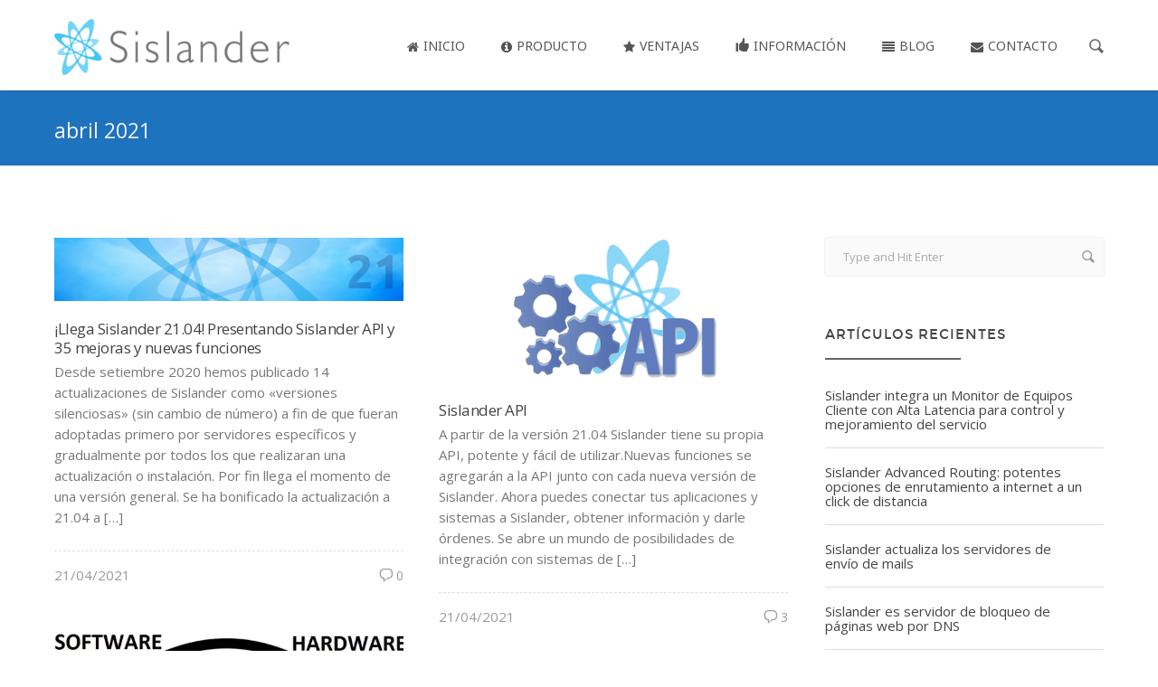

--- FILE ---
content_type: text/html; charset=UTF-8
request_url: https://sislander.com/2021/04/
body_size: 18006
content:

<!doctype html>
<html class="no-js"  xmlns="http://www.w3.org/1999/xhtml" prefix="" lang="es">
<head>
<!-- Google Tag Manager -->
<script>(function(w,d,s,l,i){w[l]=w[l]||[];w[l].push({'gtm.start':
new Date().getTime(),event:'gtm.js'});var f=d.getElementsByTagName(s)[0],
j=d.createElement(s),dl=l!='dataLayer'?'&l='+l:'';j.async=true;j.src=
'https://www.googletagmanager.com/gtm.js?id='+i+dl;f.parentNode.insertBefore(j,f);
})(window,document,'script','dataLayer','GTM-KNHB3JZ5');</script>
<!-- End Google Tag Manager -->
	
<!-- Meta Tags -->
<meta charset="utf-8">


<meta name="viewport" content="width=device-width, initial-scale=1, maximum-scale=1" />

<meta http-equiv="Content-Type" content="text/html; charset=utf-8"/>

<title>Sislander  &#8211;  2021  &#8211;  abril</title>

<!--[if lte IE 8]>
	<script src="http://html5shim.googlecode.com/svn/trunk/html5.js"></script>
<![endif]-->



    <link rel="shortcut icon" href="https://sislander.com/wp-content/uploads/2015/02/favicon.png">

    <link rel="apple-touch-icon" href="">

    <link rel="apple-touch-icon" sizes="114x114" href="">

    <link rel="apple-touch-icon" sizes="72x72" href="">

    <link rel="apple-touch-icon" sizes="144x144" href="">

<link rel="pingback" href="https://sislander.com/xmlrpc.php" />

<!-- BEGIN Metadata added by the Add-Meta-Tags WordPress plugin -->
<meta name="robots" content="noindex,follow" />
<!-- END Metadata added by the Add-Meta-Tags WordPress plugin -->

<meta name='robots' content='max-image-preview:large' />
	<style>img:is([sizes="auto" i], [sizes^="auto," i]) { contain-intrinsic-size: 3000px 1500px }</style>
	<link rel='dns-prefetch' href='//fonts.googleapis.com' />
<link rel="alternate" type="application/rss+xml" title="Sislander &raquo; Feed" href="https://sislander.com/feed/" />
<link rel="alternate" type="application/rss+xml" title="Sislander &raquo; Feed de los comentarios" href="https://sislander.com/comments/feed/" />
<script type="text/javascript">
/* <![CDATA[ */
window._wpemojiSettings = {"baseUrl":"https:\/\/s.w.org\/images\/core\/emoji\/16.0.1\/72x72\/","ext":".png","svgUrl":"https:\/\/s.w.org\/images\/core\/emoji\/16.0.1\/svg\/","svgExt":".svg","source":{"concatemoji":"https:\/\/sislander.com\/wp-includes\/js\/wp-emoji-release.min.js?ver=6.8.3"}};
/*! This file is auto-generated */
!function(s,n){var o,i,e;function c(e){try{var t={supportTests:e,timestamp:(new Date).valueOf()};sessionStorage.setItem(o,JSON.stringify(t))}catch(e){}}function p(e,t,n){e.clearRect(0,0,e.canvas.width,e.canvas.height),e.fillText(t,0,0);var t=new Uint32Array(e.getImageData(0,0,e.canvas.width,e.canvas.height).data),a=(e.clearRect(0,0,e.canvas.width,e.canvas.height),e.fillText(n,0,0),new Uint32Array(e.getImageData(0,0,e.canvas.width,e.canvas.height).data));return t.every(function(e,t){return e===a[t]})}function u(e,t){e.clearRect(0,0,e.canvas.width,e.canvas.height),e.fillText(t,0,0);for(var n=e.getImageData(16,16,1,1),a=0;a<n.data.length;a++)if(0!==n.data[a])return!1;return!0}function f(e,t,n,a){switch(t){case"flag":return n(e,"\ud83c\udff3\ufe0f\u200d\u26a7\ufe0f","\ud83c\udff3\ufe0f\u200b\u26a7\ufe0f")?!1:!n(e,"\ud83c\udde8\ud83c\uddf6","\ud83c\udde8\u200b\ud83c\uddf6")&&!n(e,"\ud83c\udff4\udb40\udc67\udb40\udc62\udb40\udc65\udb40\udc6e\udb40\udc67\udb40\udc7f","\ud83c\udff4\u200b\udb40\udc67\u200b\udb40\udc62\u200b\udb40\udc65\u200b\udb40\udc6e\u200b\udb40\udc67\u200b\udb40\udc7f");case"emoji":return!a(e,"\ud83e\udedf")}return!1}function g(e,t,n,a){var r="undefined"!=typeof WorkerGlobalScope&&self instanceof WorkerGlobalScope?new OffscreenCanvas(300,150):s.createElement("canvas"),o=r.getContext("2d",{willReadFrequently:!0}),i=(o.textBaseline="top",o.font="600 32px Arial",{});return e.forEach(function(e){i[e]=t(o,e,n,a)}),i}function t(e){var t=s.createElement("script");t.src=e,t.defer=!0,s.head.appendChild(t)}"undefined"!=typeof Promise&&(o="wpEmojiSettingsSupports",i=["flag","emoji"],n.supports={everything:!0,everythingExceptFlag:!0},e=new Promise(function(e){s.addEventListener("DOMContentLoaded",e,{once:!0})}),new Promise(function(t){var n=function(){try{var e=JSON.parse(sessionStorage.getItem(o));if("object"==typeof e&&"number"==typeof e.timestamp&&(new Date).valueOf()<e.timestamp+604800&&"object"==typeof e.supportTests)return e.supportTests}catch(e){}return null}();if(!n){if("undefined"!=typeof Worker&&"undefined"!=typeof OffscreenCanvas&&"undefined"!=typeof URL&&URL.createObjectURL&&"undefined"!=typeof Blob)try{var e="postMessage("+g.toString()+"("+[JSON.stringify(i),f.toString(),p.toString(),u.toString()].join(",")+"));",a=new Blob([e],{type:"text/javascript"}),r=new Worker(URL.createObjectURL(a),{name:"wpTestEmojiSupports"});return void(r.onmessage=function(e){c(n=e.data),r.terminate(),t(n)})}catch(e){}c(n=g(i,f,p,u))}t(n)}).then(function(e){for(var t in e)n.supports[t]=e[t],n.supports.everything=n.supports.everything&&n.supports[t],"flag"!==t&&(n.supports.everythingExceptFlag=n.supports.everythingExceptFlag&&n.supports[t]);n.supports.everythingExceptFlag=n.supports.everythingExceptFlag&&!n.supports.flag,n.DOMReady=!1,n.readyCallback=function(){n.DOMReady=!0}}).then(function(){return e}).then(function(){var e;n.supports.everything||(n.readyCallback(),(e=n.source||{}).concatemoji?t(e.concatemoji):e.wpemoji&&e.twemoji&&(t(e.twemoji),t(e.wpemoji)))}))}((window,document),window._wpemojiSettings);
/* ]]> */
</script>
<link rel='stylesheet' id='stylesheet-css' href='https://sislander.com/wp-content/themes/Durus/style.css?ver=1' type='text/css' media='all' />
<link rel='stylesheet' id='layout-css' href='https://sislander.com/wp-content/themes/Durus/css/layout.css?ver=1' type='text/css' media='all' />
<link rel='stylesheet' id='main-css' href='https://sislander.com/wp-content/themes/Durus/css/main.css?ver=1' type='text/css' media='all' />
<link rel='stylesheet' id='shortcodes-css' href='https://sislander.com/wp-content/themes/Durus/css/shortcodes.css?ver=1' type='text/css' media='all' />
<link rel='stylesheet' id='icons-css' href='https://sislander.com/wp-content/themes/Durus/css/icons.css?ver=1' type='text/css' media='all' />
<link rel='stylesheet' id='ss-icons-css' href='https://sislander.com/wp-content/themes/Durus/css/ss-icons.css?ver=1' type='text/css' media='all' />
<link rel='stylesheet' id='flexslider-css' href='https://sislander.com/wp-content/themes/Durus/css/flexslider.css?ver=1' type='text/css' media='all' />
<link rel='stylesheet' id='mediaelement-css' href='https://sislander.com/wp-includes/js/mediaelement/mediaelementplayer-legacy.min.css?ver=4.2.17' type='text/css' media='all' />
<link rel='stylesheet' id='prettyPhoto-css' href='https://sislander.com/wp-content/themes/Durus/css/prettyPhoto.css?ver=1' type='text/css' media='all' />
<link rel='stylesheet' id='responsive-css' href='https://sislander.com/wp-content/themes/Durus/css/responsive.css?ver=1' type='text/css' media='all' />
<style id='wp-emoji-styles-inline-css' type='text/css'>

	img.wp-smiley, img.emoji {
		display: inline !important;
		border: none !important;
		box-shadow: none !important;
		height: 1em !important;
		width: 1em !important;
		margin: 0 0.07em !important;
		vertical-align: -0.1em !important;
		background: none !important;
		padding: 0 !important;
	}
</style>
<link rel='stylesheet' id='wp-block-library-css' href='https://sislander.com/wp-includes/css/dist/block-library/style.min.css?ver=6.8.3' type='text/css' media='all' />
<style id='classic-theme-styles-inline-css' type='text/css'>
/*! This file is auto-generated */
.wp-block-button__link{color:#fff;background-color:#32373c;border-radius:9999px;box-shadow:none;text-decoration:none;padding:calc(.667em + 2px) calc(1.333em + 2px);font-size:1.125em}.wp-block-file__button{background:#32373c;color:#fff;text-decoration:none}
</style>
<style id='global-styles-inline-css' type='text/css'>
:root{--wp--preset--aspect-ratio--square: 1;--wp--preset--aspect-ratio--4-3: 4/3;--wp--preset--aspect-ratio--3-4: 3/4;--wp--preset--aspect-ratio--3-2: 3/2;--wp--preset--aspect-ratio--2-3: 2/3;--wp--preset--aspect-ratio--16-9: 16/9;--wp--preset--aspect-ratio--9-16: 9/16;--wp--preset--color--black: #000000;--wp--preset--color--cyan-bluish-gray: #abb8c3;--wp--preset--color--white: #ffffff;--wp--preset--color--pale-pink: #f78da7;--wp--preset--color--vivid-red: #cf2e2e;--wp--preset--color--luminous-vivid-orange: #ff6900;--wp--preset--color--luminous-vivid-amber: #fcb900;--wp--preset--color--light-green-cyan: #7bdcb5;--wp--preset--color--vivid-green-cyan: #00d084;--wp--preset--color--pale-cyan-blue: #8ed1fc;--wp--preset--color--vivid-cyan-blue: #0693e3;--wp--preset--color--vivid-purple: #9b51e0;--wp--preset--gradient--vivid-cyan-blue-to-vivid-purple: linear-gradient(135deg,rgba(6,147,227,1) 0%,rgb(155,81,224) 100%);--wp--preset--gradient--light-green-cyan-to-vivid-green-cyan: linear-gradient(135deg,rgb(122,220,180) 0%,rgb(0,208,130) 100%);--wp--preset--gradient--luminous-vivid-amber-to-luminous-vivid-orange: linear-gradient(135deg,rgba(252,185,0,1) 0%,rgba(255,105,0,1) 100%);--wp--preset--gradient--luminous-vivid-orange-to-vivid-red: linear-gradient(135deg,rgba(255,105,0,1) 0%,rgb(207,46,46) 100%);--wp--preset--gradient--very-light-gray-to-cyan-bluish-gray: linear-gradient(135deg,rgb(238,238,238) 0%,rgb(169,184,195) 100%);--wp--preset--gradient--cool-to-warm-spectrum: linear-gradient(135deg,rgb(74,234,220) 0%,rgb(151,120,209) 20%,rgb(207,42,186) 40%,rgb(238,44,130) 60%,rgb(251,105,98) 80%,rgb(254,248,76) 100%);--wp--preset--gradient--blush-light-purple: linear-gradient(135deg,rgb(255,206,236) 0%,rgb(152,150,240) 100%);--wp--preset--gradient--blush-bordeaux: linear-gradient(135deg,rgb(254,205,165) 0%,rgb(254,45,45) 50%,rgb(107,0,62) 100%);--wp--preset--gradient--luminous-dusk: linear-gradient(135deg,rgb(255,203,112) 0%,rgb(199,81,192) 50%,rgb(65,88,208) 100%);--wp--preset--gradient--pale-ocean: linear-gradient(135deg,rgb(255,245,203) 0%,rgb(182,227,212) 50%,rgb(51,167,181) 100%);--wp--preset--gradient--electric-grass: linear-gradient(135deg,rgb(202,248,128) 0%,rgb(113,206,126) 100%);--wp--preset--gradient--midnight: linear-gradient(135deg,rgb(2,3,129) 0%,rgb(40,116,252) 100%);--wp--preset--font-size--small: 13px;--wp--preset--font-size--medium: 20px;--wp--preset--font-size--large: 36px;--wp--preset--font-size--x-large: 42px;--wp--preset--spacing--20: 0.44rem;--wp--preset--spacing--30: 0.67rem;--wp--preset--spacing--40: 1rem;--wp--preset--spacing--50: 1.5rem;--wp--preset--spacing--60: 2.25rem;--wp--preset--spacing--70: 3.38rem;--wp--preset--spacing--80: 5.06rem;--wp--preset--shadow--natural: 6px 6px 9px rgba(0, 0, 0, 0.2);--wp--preset--shadow--deep: 12px 12px 50px rgba(0, 0, 0, 0.4);--wp--preset--shadow--sharp: 6px 6px 0px rgba(0, 0, 0, 0.2);--wp--preset--shadow--outlined: 6px 6px 0px -3px rgba(255, 255, 255, 1), 6px 6px rgba(0, 0, 0, 1);--wp--preset--shadow--crisp: 6px 6px 0px rgba(0, 0, 0, 1);}:where(.is-layout-flex){gap: 0.5em;}:where(.is-layout-grid){gap: 0.5em;}body .is-layout-flex{display: flex;}.is-layout-flex{flex-wrap: wrap;align-items: center;}.is-layout-flex > :is(*, div){margin: 0;}body .is-layout-grid{display: grid;}.is-layout-grid > :is(*, div){margin: 0;}:where(.wp-block-columns.is-layout-flex){gap: 2em;}:where(.wp-block-columns.is-layout-grid){gap: 2em;}:where(.wp-block-post-template.is-layout-flex){gap: 1.25em;}:where(.wp-block-post-template.is-layout-grid){gap: 1.25em;}.has-black-color{color: var(--wp--preset--color--black) !important;}.has-cyan-bluish-gray-color{color: var(--wp--preset--color--cyan-bluish-gray) !important;}.has-white-color{color: var(--wp--preset--color--white) !important;}.has-pale-pink-color{color: var(--wp--preset--color--pale-pink) !important;}.has-vivid-red-color{color: var(--wp--preset--color--vivid-red) !important;}.has-luminous-vivid-orange-color{color: var(--wp--preset--color--luminous-vivid-orange) !important;}.has-luminous-vivid-amber-color{color: var(--wp--preset--color--luminous-vivid-amber) !important;}.has-light-green-cyan-color{color: var(--wp--preset--color--light-green-cyan) !important;}.has-vivid-green-cyan-color{color: var(--wp--preset--color--vivid-green-cyan) !important;}.has-pale-cyan-blue-color{color: var(--wp--preset--color--pale-cyan-blue) !important;}.has-vivid-cyan-blue-color{color: var(--wp--preset--color--vivid-cyan-blue) !important;}.has-vivid-purple-color{color: var(--wp--preset--color--vivid-purple) !important;}.has-black-background-color{background-color: var(--wp--preset--color--black) !important;}.has-cyan-bluish-gray-background-color{background-color: var(--wp--preset--color--cyan-bluish-gray) !important;}.has-white-background-color{background-color: var(--wp--preset--color--white) !important;}.has-pale-pink-background-color{background-color: var(--wp--preset--color--pale-pink) !important;}.has-vivid-red-background-color{background-color: var(--wp--preset--color--vivid-red) !important;}.has-luminous-vivid-orange-background-color{background-color: var(--wp--preset--color--luminous-vivid-orange) !important;}.has-luminous-vivid-amber-background-color{background-color: var(--wp--preset--color--luminous-vivid-amber) !important;}.has-light-green-cyan-background-color{background-color: var(--wp--preset--color--light-green-cyan) !important;}.has-vivid-green-cyan-background-color{background-color: var(--wp--preset--color--vivid-green-cyan) !important;}.has-pale-cyan-blue-background-color{background-color: var(--wp--preset--color--pale-cyan-blue) !important;}.has-vivid-cyan-blue-background-color{background-color: var(--wp--preset--color--vivid-cyan-blue) !important;}.has-vivid-purple-background-color{background-color: var(--wp--preset--color--vivid-purple) !important;}.has-black-border-color{border-color: var(--wp--preset--color--black) !important;}.has-cyan-bluish-gray-border-color{border-color: var(--wp--preset--color--cyan-bluish-gray) !important;}.has-white-border-color{border-color: var(--wp--preset--color--white) !important;}.has-pale-pink-border-color{border-color: var(--wp--preset--color--pale-pink) !important;}.has-vivid-red-border-color{border-color: var(--wp--preset--color--vivid-red) !important;}.has-luminous-vivid-orange-border-color{border-color: var(--wp--preset--color--luminous-vivid-orange) !important;}.has-luminous-vivid-amber-border-color{border-color: var(--wp--preset--color--luminous-vivid-amber) !important;}.has-light-green-cyan-border-color{border-color: var(--wp--preset--color--light-green-cyan) !important;}.has-vivid-green-cyan-border-color{border-color: var(--wp--preset--color--vivid-green-cyan) !important;}.has-pale-cyan-blue-border-color{border-color: var(--wp--preset--color--pale-cyan-blue) !important;}.has-vivid-cyan-blue-border-color{border-color: var(--wp--preset--color--vivid-cyan-blue) !important;}.has-vivid-purple-border-color{border-color: var(--wp--preset--color--vivid-purple) !important;}.has-vivid-cyan-blue-to-vivid-purple-gradient-background{background: var(--wp--preset--gradient--vivid-cyan-blue-to-vivid-purple) !important;}.has-light-green-cyan-to-vivid-green-cyan-gradient-background{background: var(--wp--preset--gradient--light-green-cyan-to-vivid-green-cyan) !important;}.has-luminous-vivid-amber-to-luminous-vivid-orange-gradient-background{background: var(--wp--preset--gradient--luminous-vivid-amber-to-luminous-vivid-orange) !important;}.has-luminous-vivid-orange-to-vivid-red-gradient-background{background: var(--wp--preset--gradient--luminous-vivid-orange-to-vivid-red) !important;}.has-very-light-gray-to-cyan-bluish-gray-gradient-background{background: var(--wp--preset--gradient--very-light-gray-to-cyan-bluish-gray) !important;}.has-cool-to-warm-spectrum-gradient-background{background: var(--wp--preset--gradient--cool-to-warm-spectrum) !important;}.has-blush-light-purple-gradient-background{background: var(--wp--preset--gradient--blush-light-purple) !important;}.has-blush-bordeaux-gradient-background{background: var(--wp--preset--gradient--blush-bordeaux) !important;}.has-luminous-dusk-gradient-background{background: var(--wp--preset--gradient--luminous-dusk) !important;}.has-pale-ocean-gradient-background{background: var(--wp--preset--gradient--pale-ocean) !important;}.has-electric-grass-gradient-background{background: var(--wp--preset--gradient--electric-grass) !important;}.has-midnight-gradient-background{background: var(--wp--preset--gradient--midnight) !important;}.has-small-font-size{font-size: var(--wp--preset--font-size--small) !important;}.has-medium-font-size{font-size: var(--wp--preset--font-size--medium) !important;}.has-large-font-size{font-size: var(--wp--preset--font-size--large) !important;}.has-x-large-font-size{font-size: var(--wp--preset--font-size--x-large) !important;}
:where(.wp-block-post-template.is-layout-flex){gap: 1.25em;}:where(.wp-block-post-template.is-layout-grid){gap: 1.25em;}
:where(.wp-block-columns.is-layout-flex){gap: 2em;}:where(.wp-block-columns.is-layout-grid){gap: 2em;}
:root :where(.wp-block-pullquote){font-size: 1.5em;line-height: 1.6;}
</style>
<link rel='stylesheet' id='ctf_styles-css' href='https://sislander.com/wp-content/plugins/custom-twitter-feeds/css/ctf-styles.min.css?ver=2.3.1' type='text/css' media='all' />
<link rel='stylesheet' id='rs-plugin-settings-css' href='https://sislander.com/wp-content/plugins/revslider/rs-plugin/css/settings.css?rev=4.3.3&#038;ver=6.8.3' type='text/css' media='all' />
<style id='rs-plugin-settings-inline-css' type='text/css'>
.tp-caption.durus_title,
.tp-caption.durus_title_black{
      font-family:'Open Sans',sans-serif;
      font-size:60px;
      line-height:70px;
      font-weight:300;
      letter-spacing:-1px;
      color:#849ea7;
}
        
.tp-caption.durus_title_black{
      color:#343434;
}

.tp-caption.durus_title_top{
      font-family:'Open Sans',sans-serif;
      font-size:20px;
      font-weight:400;
      letter-spacing:2px;
      text-transform:uppercase;
      color:#fff;
}

.tp-caption.durus_title_small,
.tp-caption.durus_title_small_black{
      font-family:'Open Sans',sans-serif;
      font-size:20px;
      font-weight:300;
      letter-spacing:0.5px!important;
      line-height:31px;
      color:#fff;
}

.tp-caption.durus_title_small_black{
      color:#666;
      letter-spacing:0;
}

.tp-caption.durus_divider,
.tp-caption.durus_divider_black{
      width:80px;
      height:1px;
      line-height:1px;
      background-color:#fff;
      background-color:rgba(255,255,255,0.85);
}

.tp-caption.durus_divider_black{
  background-color:#444444;
}
.tp-caption.durus_layer_container{
  overflow:hidden!important;
}

.tp-caption.durus_button_container a{
  margin:0 8px;
}

.tp-caption.durus_title_normal,
.tp-caption.durus_title_normal_white{
    font-size: 40px;
    line-height:48px;
	font-weight: 300;
	font-family: 'Open Sans';
    letter-spacing:-0.5px;
	color: #000000;
	text-decoration: none;
}

.tp-caption.durus_title_normal_white{
      color:#fff;
 }
</style>
<link rel='stylesheet' id='rs-plugin-captions-css' href='https://sislander.com/wp-content/plugins/revslider/rs-plugin/css/captions.php?rev=4.3.3&#038;ver=6.8.3' type='text/css' media='all' />
<link rel='stylesheet' id='wpemfb-lightbox-css' href='https://sislander.com/wp-content/plugins/wp-embed-facebook/templates/lightbox/css/lightbox.css?ver=3.1.2' type='text/css' media='all' />
<link rel='stylesheet' id='open-sans-css' href='https://fonts.googleapis.com/css?family=Open+Sans%3A300italic%2C400italic%2C600italic%2C300%2C400%2C600&#038;subset=latin%2Clatin-ext&#038;display=fallback&#038;ver=6.8.3' type='text/css' media='all' />
<link rel='stylesheet' id='noto-sans-css' href='https://fonts.googleapis.com/css?family=Noto+Sans%3A300%2C400%2C600%2C400italic%2C700%2C700italic%3Alatin%2Cgreek-ext%2Ccyrillic%2Clatin-ext%2Cgreek%2Ccyrillic-ext%2Cvietnamese&#038;ver=6.8.3' type='text/css' media='all' />
<link rel='stylesheet' id='newsletter-css' href='https://sislander.com/wp-content/plugins/newsletter/style.css?ver=9.0.7' type='text/css' media='all' />
<script type="text/javascript" id="jquery-core-js-extra">
/* <![CDATA[ */
var ctf = {"ajax_url":"https:\/\/sislander.com\/wp-admin\/admin-ajax.php"};
/* ]]> */
</script>
<script type="text/javascript" src="https://sislander.com/wp-includes/js/jquery/jquery.min.js?ver=3.7.1" id="jquery-core-js"></script>
<script type="text/javascript" src="https://sislander.com/wp-includes/js/jquery/jquery-migrate.min.js?ver=3.4.1" id="jquery-migrate-js"></script>
<script type="text/javascript" src="https://sislander.com/wp-content/plugins/revslider/rs-plugin/js/jquery.themepunch.plugins.min.js?rev=4.3.3&amp;ver=6.8.3" id="themepunchtools-js"></script>
<script type="text/javascript" src="https://sislander.com/wp-content/plugins/revslider/rs-plugin/js/jquery.themepunch.revolution.min.js?rev=4.3.3&amp;ver=6.8.3" id="revslider-jquery.themepunch.revolution.min-js"></script>
<script type="text/javascript" src="https://sislander.com/wp-content/plugins/wp-embed-facebook/templates/lightbox/js/lightbox.min.js?ver=3.1.2" id="wpemfb-lightbox-js"></script>
<script type="text/javascript" id="wpemfb-fbjs-js-extra">
/* <![CDATA[ */
var WEF = {"local":"es_LA","version":"v2.4","fb_id":"1703486719880289","comments_nonce":"8ab045d739"};
/* ]]> */
</script>
<script type="text/javascript" src="https://sislander.com/wp-content/plugins/wp-embed-facebook/inc/js/fb.min.js?ver=3.1.2" id="wpemfb-fbjs-js"></script>
<link rel="https://api.w.org/" href="https://sislander.com/wp-json/" /><link rel="EditURI" type="application/rsd+xml" title="RSD" href="https://sislander.com/xmlrpc.php?rsd" />
<meta name="generator" content="WordPress 6.8.3" />
<!-- This site is embedding videos using the Videojs HTML5 Player plugin v1.1.13 - http://wphowto.net/videojs-html5-player-for-wordpress-757 --><link rel="icon" href="https://sislander.com/wp-content/uploads/2023/11/cropped-sislander_logo_512-tbg-32x32.png" sizes="32x32" />
<link rel="icon" href="https://sislander.com/wp-content/uploads/2023/11/cropped-sislander_logo_512-tbg-192x192.png" sizes="192x192" />
<link rel="apple-touch-icon" href="https://sislander.com/wp-content/uploads/2023/11/cropped-sislander_logo_512-tbg-180x180.png" />
<meta name="msapplication-TileImage" content="https://sislander.com/wp-content/uploads/2023/11/cropped-sislander_logo_512-tbg-270x270.png" />
   <!-- Custom Stylesheet -->
  <style type="text/css">
  
  	

	 body{	
      	  
      font-family: Open Sans ;
      font-size: 15px;
      font-weight: ;
	  line-height:27px;
      color: #777777;
      }


  .search-form input[type=text]:focus {
	  border-color:#2d2d2d;
  }

/*-----------------------------------------------------*/
/* Heading Styles
/*-----------------------------------------------------*/
   h1{
    font-family:  ;
    font-size: ;
    font-weight: ;
	line-height:;
	letter-spacing:px;
    color: #444444;
	}

  h2{
    font-family: Open Sans, Arial, Helvetica, sans-serif ;
    font-size: 32px;
    font-weight: 400;
	line-height:42px;
	letter-spacing:-1px;
    color: #444444;
   }

   h3{
    font-family: Montserrat, Arial, Helvetica, sans-serif ;
    font-size: 21px;
    font-weight: 400;
	line-height:31px;
	letter-spacing:0px;
    color: #333333; 
   }

  h4{
    font-family: Montserrat, Arial, Helvetica, sans-serif;
    font-size: 15px;
    font-weight: 400;
	line-height:23px;
	letter-spacing:0px;
    color: #3d3d3d;
   } 

  h5{
    font-family: Open Sans, Arial, Helvetica, sans-serif;
    font-size: 24px;
    font-weight: 300;
	line-height:32px;
	letter-spacing:0px;
    color: #444444;
   }

  h6{
    font-family: Open Sans, Arial, Helvetica, sans-serif;
    font-size: 16px;
    font-weight: 300;
	line-height:23px;
	letter-spacing:0px;
    color: #6d7579; 
   }
   
   a{
	   color:#2996cc;
   }
    a:hover{
		color:#2d2d2d;
	}
   
   h1 a:hover , h2 a:hover , h3 a:hover , h4 a:hover , h5 a:hover, h6 a:hover{
	   color:#2996cc;
   }
  
/*----------------------------------------------*/ 
/* Topbar 
/*----------------------------------------------*/
  #top_bar {
	background-color:#f5f5f5;
	border-bottom-color:transparent;
  }
  #top_bar .social-icons li{
     border-color:#dddddd;
  }
  
  #top_bar .social-icons li a {
	  color:#bbbbbb;
  }
  #top_bar .social-icons li a:hover {
	  color:#2996cc;
  }
  #top_bar .contact-info span {
	  color:#bbbbbb;
	  border-right-color:#dddddd;
  }

/*----------------------------------------------*/
/* Main Navigation Styles
/*----------------------------------------------*/
  
  #main_navigation {
      background:#ffffff;
  }
  ul.main_menu > li > a { 
      color:#555555;
      font-size:14px;
      font-weight: 400;
	  letter-spacing: 0px;
      font-family:Noto Sans, Arial, Helvetica, sans-serif;
	  text-transform:;
   }
  .main_menu > li:hover > a,
  .main_menu > li > a:hover  {
	  color: #2996cc  }

  ul.main_menu > li > a:after{
	  background-color:#2996cc;
  }

  .main_menu > li.current-menu-item a:after,
  .main_menu > li.current-page-ancestor a:after,
  .main_menu > li.current-menu-ancestor a:after,
  .main_menu > li.current-menu-parent a:after,
  .main_menu > li.current_page_ancestor a:after,
  .main_menu > li.current-menu-item > a:after,
  .main_menu > li.current-menu-parent > a:after{
	  background-color:#2996cc;
	
  }

  .main_menu > li.current-menu-item a,
  .main_menu > li.current-menu-item a:hover,
  .main_menu > li.current-page-ancestor a,
  .main_menu > li.current-page-ancestor a:hover,
  .main_menu > li.current-menu-ancestor a,
  .main_menu > li.current-menu-ancestor a:hover,
  .main_menu > li.current-menu-parent a,
  .main_menu > li.current-menu-parent a:hover,
  .main_menu > li.current_page_ancestor a,
  .main_menu > li.current_page_ancestor a:hover
  .main_menu > li.current-menu-item > a,
  .main_menu > li.current-menu-parent > a  {
	   color: #2996cc;
}
  .main_menu ul.sub-menu {
	background-color:#ffffff;
	background-color:rgba(255,255,255,0.987);
}
 .main_menu ul.sub-menu li{
	 border-bottom-color:#f1f1f1 }
 .main_menu ul.sub-menu li a {
	color:#777777;
    font-size:13px;
    font-weight:400; 
    font-family:Open Sans, Arial, Helvetica, sans-serif;
	text-transform:uppercase;
  }

  .main_menu .sub-menu li.current-menu-item > a,
  .main_menu .sub-menu li.current-menu-item > a:hover,
  .main_menu .sub-menu li.current_page_item > a,
  .main_menu .sub-menu li.current_page_item > a:hover{
	 color:#444444;
  }

  .brad-mega-menu .brad-megamenu-title{
	  color:#555555  }
  .main_menu .sub-menu li a:hover {
	 color:#2996cc;
	 background-color:transparent;
}

  .search-button,
  #toggle-menu .toggle-menu{
	 color:#666666  }

  .search-button:hover ,
  #toggle-menu .toggle-menu:hover{
	 color:#2996cc  }

  #header-search-button,
  #header,
  #logo,
  ul.main_menu > li{
	  height:100px;
 }

  #logo,
  ul.main_menu > li{
	  line-height:100px;
}  

  #header-search-button{
	  line-height:104px;
  }

/*----------------------------------------------*/
/* titlebar Style
/*----------------------------------------------*/

 #titlebar {
	  background-color:#1e73be ;
     	  background-attachment: fixed;
	  -webkit-background-size: cover;
	  -moz-background-size: cover;
	  -o-background-size: cover;
	  background-size: cover;
	  background-repeat: no-repeat;
	  background-position:center center;
	  border-top:0 solid ;
	  border-bottom:1px solid #e5e5e5;
	  padding-top:30px;
	  padding-bottom:25px;
   }
   
 #titlebar.style2 .container > .row-fluid{
	    
  }
  
 #titlebar .titlebar-content > h1 {
	  font-family:Open Sans;
	  font-weight:400;
	  font-size:23px;
	  color:#f4f4f4  }
 
 #titlebar.style2 .titlebar-content > h1{
	  font-family:Open Sans;
	  font-weight:300;
	  font-size:49px;
	  line-height:60px;
	  color:#444444 }
 
  
 #titlebar .titlebar-overlay {
	 background-color:rgba(120,137,145,0.5);
 }
  #titlebar #breadcrumbs {
	  color:#999999;
	  font-size:13px;
  }
  #titlebar #breadcrumbs a{
	  color:#666666;
  }
  #titlebar #breadcrumbs a:hover{
	  color:#444444;
  }
  

/*----------------------------------------------*/
/* Sidebar Healine
/*----------------------------------------------*/
  .sidebar .widget > h3{
     color:#454545;
     font-size:15px;
     font-family:Montserrat,sans-serif;
     font-weight:400;
	 letter-spacing:1px;
  }


/*-------------------------------------------------*/
/* Overlay and buttons
*---------------------------------------------------*/
  .overlay{
	  background-color:#000000;
	  background-color:rgba(0,0,0,0.65);
}

  .button{
	  background-color:#2892c6;
	  color:#ffffff;
 	  background-image: -webkit-gradient(linear, 50% 0%, 50% 100%, color-stop(0%, #2892c6), color-stop(100%, #2186b8));
      background-image: -webkit-linear-gradient(#2892c6,#2186b8);
      background-image: -moz-linear-gradient(#2892c6,#2186b8);
      background-image: -o-linear-gradient(#2892c6,#2186b8);
      background-image: linear-gradient(#2892c6,#2186b8);
}

   a.readmore{
	  font-family:Open Sans, Arial, Helvetica, sans-serif;
	  font-weight:400;
	  letter-spacing:0.9px;
	  font-size:13px;
}

/*---------------------------------------------------*/
/* Footer Styles
/*---------------------------------------------------*/

  #footer{
    color: #888888;
    background-color:#2a2a2a;
    border-bottom: 0 solid ;
    border-top:0 solid ;
	font-size:13px;
}

 #copyright{
	 font-size:13px;
 }
  #footer .widget_tag_cloud a ,
  #footer .social-icons a{
	 color: #bbbbbb;
	 border-color: #bbbbbb;
  }
 
  #footer .widget_tag_cloud a:hover,
  #footer .social-icons a:hover{
	 color:#dddddd;
	 border-color:#dddddd;
  }
  #footer .widget > ul > li ,
  #footer .widget_nav_menu ul li {
      border-bottom:1px solid #555555;
  }
  #footer  .widget_nav_menu ul ul{
	  border-top:1px solid #555555;
  }
  
  .footer-menu > li{
	  border-right:1px solid #555555;
  }
  #footer .widget-posts li .date {
      color : #888888;
  }
  #footer a:link, #footer a, #footer a:visited, #footer a:active{
      color:#bbbbbb;
  }
  #footer a:hover, #footer .widget_tag_cloud a:hover, .widget_tag_cloud a:hover{
      color:#dddddd;
  }
  #footer .widget_tag_cloud a:hover{
      color:#dddddd;
  }
  #footer .widget h4 {
     color:#999999!important;
     font-family:Montserrat, Arial, Helvetica, sans-serif,sans-serif;
     font-weight:400;
     font-size:16px;
	 letter-spacing:1px;
	 text-transform:uppercase;
  }
  #copyright {
	 background:#222222;
	 color: #777777;
  }
  #copyright a ,
  .footer-menu > li a {
	  color:#999999;
  }
  #copyright a:hover ,
  .footer-menu > li a:hover ,
  {
	 color: #ffffff;
  }
  #copyright .social-icons li a ,
  .footer-menu > li a{
	 color: #777777;
 }
 #copyright .social-icons li a:hover,
 .footer-menu > li a:hover {
	 color:#ffffff!important;
 }


/*--------------------------------------------*/
/* Color Primary
/*--------------------------------------------*/

  .special_amp,
  .side-navigation > li.current_page_item > a,
  .side-navigation > li > a:hover,
  ul.styled-list li i ,
  .single-image .image-lightbox:hover .brad-icon,
  .toggle .toggle-title a:hover ,
  .accordion .accordion-title a:hover,
  .highlighted,
  .latest-posts > li .latest-posts-content h5 a:hover,
  .search-button:hover,
  .page-nav a.next:hover ,
  .page-nav a.prev:hover ,
  .social-icons a:hover,
  .products .product .price,
  .woocommerce-pagination .page-numbers li a.next:hover, .woocommerce-pagination .page-numbers li a.prev:hover,
  .star-rating,
  .shop_table .remove:hover,
  .form-row label .required,
  .single-product-tabset .comment-form label .required,
  ul.product_list_widget li .amount,
  ul.product_list_widget li a:hover
  {
	  color:#2996cc;
  }
  
  
  .portfolio-tabs ul li.sort-item.active a ,
  .toggle .toggle-title.active a,
  .accordion .accordion-title.active a,
  .post-meta-data span a:hover,
  .color-primary,
  .primary-color{
	  color:#2996cc!important;
  }
  
  .portfolio-tabs ul li.sort-item.active a:after
  {
	  background-color:#2996cc!important;
  }
  
  .pricing-table .pricing-column .title-box {
	  border-top-color:#2996cc  }
  .tooltips a{
	  border-bottom-color:#2996cc  }
  ul.styled-list li i,
  ul.styled-list.style2 li i,
  .highlighted.style2,
  .social-icons a:hover,
  .shop_table .remove:hover
  {
	  border-color:#2996cc;
  }
  
  ul.styled-list.style2 li i,
  .progress .bar,
  .page-nav  a:hover,
  .css_spinner .side .fill,
  .button.button_alternateprimary:after,
  .product-wrapper .onsale ,
  .single-product-wrapper .onsale,
  .widget_price_filter .price_slider_wrapper .price_slider .ui-slider-handle{
	  background-color:#2996cc;
  }

#breadcrumbs {
display: none;
}</style>

		<style type="text/css" id="wp-custom-css">
			.fixed-width-block {
	max-width: 777px;
	#background-color:#E7F8FF;
	border: solid 1px #E7F8FF;
	margin: 30px 0;
	padding:11px 7px 7px 7px;
	border-radius:7px;
  border-right-color: #E5E5E5;
  border-bottom-color: #E5E5E5;
}

.no-border {
	border: solid 0px white;
}

.half-width-line {
	width: 50%;
	margin-bottom:54px;
	margin-top:35px;
}

.bottom-space {
	margin-bottom:13px;
}

.fine-paragraph {
	margin-bottom:13px;
	font-size:18px;
}

.fine-list {
	margin-bottom:7px;
	font-size:18px;
}

.top_margin {
	margin-top:7px;
}

.roundedBorder {
	border-radius:7px;
}


		</style>
		<!--[if IE]>
	<link rel="stylesheet" href="https://sislander.com/wp-content/themes/Durus/css/ie.css">
<![endif]-->
<!--[if lte IE 8]>
	<script type="text/javascript" src="https://sislander.com/wp-content/themes/Durus/js/respond.min.js"></script>
<![endif]-->
    
</head>

<body class="archive date wp-theme-Durus wpb-js-composer js-comp-ver-3.6.12 vc_responsive">
	
<!-- Google Tag Manager (noscript) -->
<noscript><iframe src="https://www.googletagmanager.com/ns.html?id=GTM-KNHB3JZ5"
height="0" width="0" style="display:none;visibility:hidden"></iframe></noscript>
<!-- End Google Tag Manager (noscript) -->
	
<!-- mobile menu Starts Here-->
<div id="mobile_navigation">
  <ul id="mobile_menu" class="mobile_menu"><li id="menu-item-2730" class="menu-item menu-item-type-custom menu-item-object-custom menu-item-2730"><a href="http://www.sislander.com">Inicio</a></li>
<li id="menu-item-2719" class="menu-item menu-item-type-custom menu-item-object-custom menu-item-has-children menu-item-2719"><a href="#">Producto</a>
<ul class="sub-menu">
	<li id="menu-item-2838" class="menu-item menu-item-type-post_type menu-item-object-page menu-item-2838"><a href="https://sislander.com/que-es-sislander/">Qué es Sislander</a></li>
	<li id="menu-item-2728" class="menu-item menu-item-type-post_type menu-item-object-page menu-item-2728"><a href="https://sislander.com/para-que-se-utiliza/">Para qué se utiliza</a></li>
	<li id="menu-item-2727" class="menu-item menu-item-type-post_type menu-item-object-page menu-item-2727"><a href="https://sislander.com/quienes-lo-utilizan/">Quienes lo utilizan</a></li>
	<li id="menu-item-3187" class="menu-item menu-item-type-post_type menu-item-object-page menu-item-3187"><a href="https://sislander.com/funciones/">Funciones y prestaciones</a></li>
	<li id="menu-item-3213" class="menu-item menu-item-type-post_type menu-item-object-page menu-item-3213"><a href="https://sislander.com/costos/">Precios</a></li>
	<li id="menu-item-3525" class="menu-item menu-item-type-post_type menu-item-object-page menu-item-3525"><a href="https://sislander.com/capturas-de-pantalla-del-sistema/">Capturas de pantalla</a></li>
</ul>
</li>
<li id="menu-item-2718" class="menu-item menu-item-type-custom menu-item-object-custom menu-item-has-children menu-item-2718"><a href="#">Ventajas</a>
<ul class="sub-menu">
	<li id="menu-item-2775" class="menu-item menu-item-type-post_type menu-item-object-page menu-item-2775"><a href="https://sislander.com/porque-conviene/">Por qué conviene</a></li>
	<li id="menu-item-2934" class="menu-item menu-item-type-post_type menu-item-object-page menu-item-2934"><a href="https://sislander.com/isp/">Sislander en el ISP</a></li>
	<li id="menu-item-2945" class="menu-item menu-item-type-post_type menu-item-object-page menu-item-2945"><a href="https://sislander.com/hotel/">Sislander en hoteles y hotspots</a></li>
	<li id="menu-item-2946" class="menu-item menu-item-type-post_type menu-item-object-page menu-item-2946"><a href="https://sislander.com/edu/">Sislander en la Educación</a></li>
	<li id="menu-item-2951" class="menu-item menu-item-type-post_type menu-item-object-page menu-item-2951"><a href="https://sislander.com/business/">Sislander en empresas y oficinas</a></li>
	<li id="menu-item-3359" class="menu-item menu-item-type-post_type menu-item-object-page menu-item-3359"><a href="https://sislander.com/cybercafe/">Sislander Cybercafe</a></li>
	<li id="menu-item-2774" class="menu-item menu-item-type-post_type menu-item-object-page menu-item-2774"><a href="https://sislander.com/comparativo/">Comparación con otros sistemas</a></li>
</ul>
</li>
<li id="menu-item-2722" class="menu-item menu-item-type-custom menu-item-object-custom menu-item-has-children menu-item-2722"><a href="#">Información</a>
<ul class="sub-menu">
	<li id="menu-item-2765" class="menu-item menu-item-type-post_type menu-item-object-page menu-item-2765"><a href="https://sislander.com/guia-rapida/">Guía rápida</a></li>
	<li id="menu-item-3052" class="menu-item menu-item-type-post_type menu-item-object-page menu-item-3052"><a href="https://sislander.com/requerimientos/">Requerimientos de Hardware</a></li>
	<li id="menu-item-5720" class="menu-item menu-item-type-post_type menu-item-object-page menu-item-5720"><a href="https://sislander.com/instalacion/">Guía de Instalación</a></li>
	<li id="menu-item-2763" class="menu-item menu-item-type-post_type menu-item-object-page menu-item-2763"><a href="https://sislander.com/doc/">Documentación</a></li>
	<li id="menu-item-3172" class="menu-item menu-item-type-post_type menu-item-object-page menu-item-3172"><a href="https://sislander.com/manejo/">Manejo</a></li>
	<li id="menu-item-3171" class="menu-item menu-item-type-post_type menu-item-object-page menu-item-3171"><a href="https://sislander.com/asesoramiento/">Soporte y asesoramiento</a></li>
	<li id="menu-item-4701" class="menu-item menu-item-type-post_type menu-item-object-post menu-item-4701"><a href="https://sislander.com/api/">Sislander API</a></li>
	<li id="menu-item-6620" class="menu-item menu-item-type-post_type menu-item-object-page menu-item-6620"><a href="https://sislander.com/changelog/">Change Log</a></li>
</ul>
</li>
<li id="menu-item-5058" class="menu-item menu-item-type-post_type menu-item-object-page menu-item-5058"><a href="https://sislander.com/blog/">Blog</a></li>
<li id="menu-item-2725" class="menu-item menu-item-type-post_type menu-item-object-page menu-item-2725"><a href="https://sislander.com/contacto/">Contacto</a></li>
</ul></div>
<!-- End Mobile Navigation -->


<!-- Header -->

<div id="header" class="header-v1 sticky-nav">
  <section id="main_navigation" class="shrinking-nav">
    <div class="container">
      <div id="main_navigation_container" class="row-fluid">
        <div class="row-fluid"> 
          <!-- logo -->
          <div class="logo-container span3"> <a href="https://sislander.com" id="logo" class="clearfix">
                        <img src="https://sislander.com/wp-content/uploads/2014/04/sisland-server-logo1.png" alt="Sislander">
                        </a> </div>
          <!-- Tooggle Menu will displace on mobile devices -->
          <div id="toggle-menu"> <a class="toggle-menu" href="#"><i class="fa-list"></i></a>
            <div class="clear"></div>
          </div>
                    <div class="span9 nav-container">
                        <!-- Header Search Button -->
            <div id="header-search-button"> <a href="#"  class="search-button"><i class="fa-search"></i></a> </div>
                        
                 
            <!-- Main Navigation Menu -->
            <ul id="main_menu" class="main_menu nav-divider-yes"><li id="menu-item-2730" class="menu-item menu-item-type-custom menu-item-object-custom"><a href="http://www.sislander.com"><i class="fa-home"></i>Inicio</a></li>
<li id="menu-item-2719" class="menu-item menu-item-type-custom menu-item-object-custom menu-item-has-children"><a title="Producto" href="#"><i class="fa-info-sign"></i>Producto</a>
<ul class="sub-menu ">
	<li id="menu-item-2838" class="menu-item menu-item-type-post_type menu-item-object-page"><a href="https://sislander.com/que-es-sislander/">Qué es Sislander</a></li>
	<li id="menu-item-2728" class="menu-item menu-item-type-post_type menu-item-object-page"><a href="https://sislander.com/para-que-se-utiliza/">Para qué se utiliza</a></li>
	<li id="menu-item-2727" class="menu-item menu-item-type-post_type menu-item-object-page"><a href="https://sislander.com/quienes-lo-utilizan/">Quienes lo utilizan</a></li>
	<li id="menu-item-3187" class="menu-item menu-item-type-post_type menu-item-object-page"><a href="https://sislander.com/funciones/">Funciones y prestaciones</a></li>
	<li id="menu-item-3213" class="menu-item menu-item-type-post_type menu-item-object-page"><a href="https://sislander.com/costos/">Precios</a></li>
	<li id="menu-item-3525" class="menu-item menu-item-type-post_type menu-item-object-page"><a href="https://sislander.com/capturas-de-pantalla-del-sistema/">Capturas de pantalla</a></li>
</ul>
</li>
<li id="menu-item-2718" class="menu-item menu-item-type-custom menu-item-object-custom menu-item-has-children"><a href="#"><i class="fa-star"></i>Ventajas</a>
<ul class="sub-menu ">
	<li id="menu-item-2775" class="menu-item menu-item-type-post_type menu-item-object-page"><a href="https://sislander.com/porque-conviene/">Por qué conviene</a></li>
	<li id="menu-item-2934" class="menu-item menu-item-type-post_type menu-item-object-page"><a href="https://sislander.com/isp/">Sislander en el ISP</a></li>
	<li id="menu-item-2945" class="menu-item menu-item-type-post_type menu-item-object-page"><a href="https://sislander.com/hotel/">Sislander en hoteles y hotspots</a></li>
	<li id="menu-item-2946" class="menu-item menu-item-type-post_type menu-item-object-page"><a href="https://sislander.com/edu/">Sislander en la Educación</a></li>
	<li id="menu-item-2951" class="menu-item menu-item-type-post_type menu-item-object-page"><a href="https://sislander.com/business/">Sislander en empresas y oficinas</a></li>
	<li id="menu-item-3359" class="menu-item menu-item-type-post_type menu-item-object-page"><a href="https://sislander.com/cybercafe/">Sislander Cybercafe</a></li>
	<li id="menu-item-2774" class="menu-item menu-item-type-post_type menu-item-object-page"><a href="https://sislander.com/comparativo/">Comparación con otros sistemas</a></li>
</ul>
</li>
<li id="menu-item-2722" class="menu-item menu-item-type-custom menu-item-object-custom menu-item-has-children"><a title="Información" href="#"><i class="ss-social-regular ss-like"></i>Información</a>
<ul class="sub-menu ">
	<li id="menu-item-2765" class="menu-item menu-item-type-post_type menu-item-object-page"><a href="https://sislander.com/guia-rapida/">Guía rápida</a></li>
	<li id="menu-item-3052" class="menu-item menu-item-type-post_type menu-item-object-page"><a href="https://sislander.com/requerimientos/">Requerimientos de Hardware</a></li>
	<li id="menu-item-5720" class="menu-item menu-item-type-post_type menu-item-object-page"><a href="https://sislander.com/instalacion/">Guía de Instalación</a></li>
	<li id="menu-item-2763" class="menu-item menu-item-type-post_type menu-item-object-page"><a href="https://sislander.com/doc/">Documentación</a></li>
	<li id="menu-item-3172" class="menu-item menu-item-type-post_type menu-item-object-page"><a href="https://sislander.com/manejo/">Manejo</a></li>
	<li id="menu-item-3171" class="menu-item menu-item-type-post_type menu-item-object-page"><a href="https://sislander.com/asesoramiento/">Soporte y asesoramiento</a></li>
	<li id="menu-item-4701" class="menu-item menu-item-type-post_type menu-item-object-post"><a href="https://sislander.com/api/">Sislander API</a></li>
	<li id="menu-item-6620" class="menu-item menu-item-type-post_type menu-item-object-page"><a href="https://sislander.com/changelog/">Change Log</a></li>
</ul>
</li>
<li id="menu-item-5058" class="menu-item menu-item-type-post_type menu-item-object-page"><a href="https://sislander.com/blog/"><i class="fa-align-justify"></i>Blog</a></li>
<li id="menu-item-2725" class="menu-item menu-item-type-post_type menu-item-object-page"><a href="https://sislander.com/contacto/"><i class="fa-envelope-alt"></i>Contacto</a></li>
</ul>            <!-- en nav --> 
          </div>
        </div>
      </div>
    </div>
  </section>
    <section id="header-search-panel">
    <div class="container">
      <div class="row-fluid">
        <div class="search">
          <div>
            <form action="https://sislander.com/" id="header-search-form" method="get">
              <a class="close" href="#"><i class="fa-remove"></i></a>
              <input type="text"  id="header-search" name="s" value="" placeholder="Search" autocomplete="off" />
              <!-- Create a fake search button --> 
              <span class="fake-submit-button"><i class="fa-search"></i>
              <input type="submit"  name="submit" value="submit" />
              </span>
            </form>
          </div>
        </div>
      </div>
    </div>
  </section></div>
<!--End Header -->



    <!-- Titlebar for archibes -->
    <section id="titlebar" class="titlebar">
      <div class="container">
        <div class="row-fluid">
        <div class="titlebar-content">
          <h1>abril 2021</h1>
          <div id="breadcrumbs"><span class="breadcrumb-title">You Are Here:</span><span><a href="https://sislander.com">Sislander</a></span> <span class="separator">/</span> <span><a href="https://sislander.com/2021/">2021</a> </span><span class="separator">/</span> <span class="current">abril</span></div>        </div>
        </div>
      </div>
    </section>
    



<section class="section section-with-sidebar">
  <div class="container">
    <div class="row-fluid">
    <div class="row-fluid">
      <div id="content" class="content span9  sidebar-left">
        <div class="inner-content">
          <div class="blog-gird posts-with-infinite"><ul class="posts-grid posts-with-padding-yes row-fluid posts-grid-bg-">    <li id="post-4651" class=" post-grid-item span6 post-4651 post type-post status-publish format-standard has-post-thumbnail hentry category-features category-sin-categoria">    <div class="inner-content">      <div class="post-grid-item-wrap">                                  <div class="flexslider floated-slideshow">          <ul class="slides">                                                            <li>              <div class="image hoverlay">                <img width="580" height="105" src="https://sislander.com/wp-content/uploads/2021/04/sv2104-580x105.jpg" class="attachment-thumb-large size-thumb-large wp-post-image" alt="" decoding="async" fetchpriority="high" />                                <div class="overlay">                  <div class="overlay-content"> <a class="icon" title="¡Llega Sislander 21.04! Presentando Sislander API y 35 mejoras y nuevas funciones"  href="https://sislander.com/wp-content/uploads/2021/04/sv2104.jpg" rel="prettyPhoto[post4651]"><i class="fa-search"></i></a> </div>                </div>                              </div>            </li>                      </ul>        </div>                        <div class="post-text-container">                                 <div class="post-meta">            <h5><a href="https://sislander.com/21-04/" title="Permalink to ¡Llega Sislander 21.04! Presentando Sislander API y 35 mejoras y nuevas funciones">              ¡Llega Sislander 21.04! Presentando Sislander API y 35 mejoras y nuevas funciones              </a></h5>                        <p class="excerpt"> Desde setiembre 2020 hemos publicado 14 actualizaciones de Sislander como «versiones silenciosas» (sin cambio de número) a fin de que fueran adoptadas primero por servidores específicos y gradualmente por todos los que realizaran una actualización o instalación. Por fin llega el momento de una versión general. Se ha bonificado la actualización a 21.04 a [&hellip;]</p>          </div>                                <div class="post-text-bottom">                        <span class="post-date">21/04/2021</span>                                    <a href="https://sislander.com/21-04/#respond" class="comments-info" ><i class="ss-air ss-chat"></i> 0</a>                      </div>                  </div>      </div>    </div>  </li>    <li id="post-4671" class=" post-grid-item span6 post-4671 post type-post status-publish format-standard has-post-thumbnail hentry category-features category-sin-categoria">    <div class="inner-content">      <div class="post-grid-item-wrap">                                  <div class="flexslider floated-slideshow">          <ul class="slides">                                                            <li>              <div class="image hoverlay">                <img width="580" height="240" src="https://sislander.com/wp-content/uploads/2021/04/SV210301-580x240.png" class="attachment-thumb-large size-thumb-large wp-post-image" alt="" decoding="async" />                                <div class="overlay">                  <div class="overlay-content"> <a class="icon" title="Sislander API"  href="https://sislander.com/wp-content/uploads/2021/04/SV210301.png" rel="prettyPhoto[post4671]"><i class="fa-search"></i></a> </div>                </div>                              </div>            </li>                      </ul>        </div>                        <div class="post-text-container">                                 <div class="post-meta">            <h5><a href="https://sislander.com/api/" title="Permalink to Sislander API">              Sislander API              </a></h5>                        <p class="excerpt"> A partir de la versión 21.04 Sislander tiene su propia API, potente y fácil de utilizar.Nuevas funciones se agregarán a la API junto con cada nueva versión de Sislander. Ahora puedes conectar tus aplicaciones y sistemas a Sislander, obtener información y darle órdenes. Se abre un mundo de posibilidades de integración con sistemas de [&hellip;]</p>          </div>                                <div class="post-text-bottom">                        <span class="post-date">21/04/2021</span>                                    <a href="https://sislander.com/api/#comments" class="comments-info" ><i class="ss-air ss-chat"></i>  3</a>                      </div>                  </div>      </div>    </div>  </li>    <li id="post-4677" class=" post-grid-item span6 post-4677 post type-post status-publish format-standard has-post-thumbnail hentry category-sin-categoria">    <div class="inner-content">      <div class="post-grid-item-wrap">                                  <div class="flexslider floated-slideshow">          <ul class="slides">                                                            <li>              <div class="image hoverlay">                <img width="580" height="318" src="https://sislander.com/wp-content/uploads/2021/04/kernel_bridge-580x318.png" class="attachment-thumb-large size-thumb-large wp-post-image" alt="" decoding="async" srcset="https://sislander.com/wp-content/uploads/2021/04/kernel_bridge-580x318.png 580w, https://sislander.com/wp-content/uploads/2021/04/kernel_bridge-300x163.png 300w" sizes="(max-width: 580px) 100vw, 580px" />                                <div class="overlay">                  <div class="overlay-content"> <a class="icon" title="El kernel de Sislander"  href="https://sislander.com/wp-content/uploads/2021/04/kernel_bridge.png" rel="prettyPhoto[post4677]"><i class="fa-search"></i></a> </div>                </div>                              </div>            </li>                      </ul>        </div>                        <div class="post-text-container">                                 <div class="post-meta">            <h5><a href="https://sislander.com/kernel/" title="Permalink to El kernel de Sislander">              El kernel de Sislander              </a></h5>                        <p class="excerpt"> El kernel de Sislander tiene modificaciones para el control eficiente del ancho de banda y no es igual al kernel estándar de linux.El kernel es el núcleo del sistema operativo que lo relaciona con el hardware en el cual corre y cada tanto Sislander actualiza su kernel especial. Habitualmente los kernel más nuevos son [&hellip;]</p>          </div>                                <div class="post-text-bottom">                        <span class="post-date">21/04/2021</span>                                    <a href="https://sislander.com/kernel/#respond" class="comments-info" ><i class="ss-air ss-chat"></i> 0</a>                      </div>                  </div>      </div>    </div>  </li>  </ul><p class="hidden">  </p><div id="infinite_scroll_loading"></div><p id="load_more" class="sp-container aligncenter"><a  href="#" class="button button_alternatelight icon-align-left" title="Load More Posts..">Load More</a></p> </div>        </div>
      </div>
      <div id="sidebar" class="span3 sidebar sidebar-right" style="">
        <div class="inner-content">
          <div id="search-2" class="widget widget_meta widget_search">      <form action="https://sislander.com/" id="searchform" class="search-form" method="get">
        <div>
          <input type="text" id="s" name="s" value="Type and Hit Enter" onfocus="if(this.value=='Type and Hit Enter')this.value='';" onblur="if(this.value=='')this.value='Type and Hit Enter';" autocomplete="off" />
         <input type="submit" value="search" class="hidden" />
        </div>
      </form></div>
		<div id="recent-posts-2" class="widget widget_meta widget_recent_entries">
		<h3>Artículos Recientes</h3>
		<ul>
											<li>
					<a href="https://sislander.com/latmon/">Sislander integra un Monitor de Equipos Cliente con Alta Latencia para control y mejoramiento del servicio</a>
									</li>
											<li>
					<a href="https://sislander.com/sislander-advanced-routing/">Sislander Advanced Routing: potentes opciones de enrutamiento a internet a un click de distancia</a>
									</li>
											<li>
					<a href="https://sislander.com/admin-mails/">Sislander actualiza los servidores de envío de mails</a>
									</li>
											<li>
					<a href="https://sislander.com/siteblocker/">Sislander es servidor de bloqueo de páginas web por DNS</a>
									</li>
											<li>
					<a href="https://sislander.com/power-stats/">​¡Ahora SISLANDER es 2 SERVIDORES en 1! La Mejor Gestión del Ancho de Banda y el Tráfico de Red + Potentes Estadísticas y Gráficos</a>
									</li>
											<li>
					<a href="https://sislander.com/platinum/">Sislander Platinum Full, el mejor Sislander jamás visto</a>
									</li>
											<li>
					<a href="https://sislander.com/24-08/">Novedades de Sislander 24.08 &#8211; primera versión Platinum Full</a>
									</li>
											<li>
					<a href="https://sislander.com/se-viene-algo-grande-en-sislander/">Se viene algo grande en Sislander</a>
									</li>
											<li>
					<a href="https://sislander.com/academy-hotspot/">Monta un potente y eficiente HOTSPOT fácil y rápidamente con Sislander</a>
									</li>
					</ul>

		</div><div id="categories-2" class="widget widget_meta widget_categories"><h3>Categorías</h3>
			<ul>
					<li class="cat-item cat-item-56"><a href="https://sislander.com/category/features/">Features</a>
</li>
	<li class="cat-item cat-item-55"><a href="https://sislander.com/category/sislander-academy/">Sislander Academy</a>
</li>
	<li class="cat-item cat-item-1"><a href="https://sislander.com/category/sin-categoria/">Solución potente para el control y optimización de la red</a>
</li>
			</ul>

			</div><div id="meta-2" class="widget widget_meta widget_meta"><h3>Meta</h3>
		<ul>
						<li><a href="https://sislander.com/wp-login.php">Acceder</a></li>
			<li><a href="https://sislander.com/feed/">Feed de entradas</a></li>
			<li><a href="https://sislander.com/comments/feed/">Feed de comentarios</a></li>

			<li><a href="https://es.wordpress.org/">WordPress.org</a></li>
		</ul>

		</div>        </div>
        </div>
      </div>
    </div>
  </div>
</section>


<footer id="footer">
  <div class="container">
    <div class="row-fluid">
      <div id="text-4" class="widget widget_meta widget_text span3">			<div class="textwidget"><img class="alignnone size-full wp-image-2994" src="https://sislander.com/wp-content/uploads/2014/12/logoch.png" alt="logoch" width="175" height="207" /></div>
		</div><div id="text-3" class="widget widget_meta widget_text span3"><h4>Qué es?</h4>			<div class="textwidget"><p>Sislander es una solución de software completa y eficiente, fácil de instalar y administrar, para controlar y optimizar el servicio de internet en toda la red.</p>
</div>
		</div><div id="text-5" class="widget widget_meta widget_text span3"><h4>Para qué?</h4>			<div class="textwidget">Sislander se instala como sistema operativo en una PC de mediana potencia y opera como un router/servidor potente y estable que optimiza el ancho de banda, mejora el servicio y te permite conectar a internet y controlar hasta 800 clientes a través del servidor. </div>
		</div>
		<div id="recent-posts-3" class="widget widget_meta widget_recent_entries span3">
		<h4>Últimas Noticias</h4>
		<ul>
											<li>
					<a href="https://sislander.com/latmon/">Sislander integra un Monitor de Equipos Cliente con Alta Latencia para control y mejoramiento del servicio</a>
											<span class="post-date">11/11/2025</span>
									</li>
											<li>
					<a href="https://sislander.com/sislander-advanced-routing/">Sislander Advanced Routing: potentes opciones de enrutamiento a internet a un click de distancia</a>
											<span class="post-date">02/08/2025</span>
									</li>
					</ul>

		</div><div id="text-7" class="widget widget_meta widget_text span3"><h4>Índice Temático</h4>			<div class="textwidget"><p style="font-size:80%; line-height:155%;">internet, control de ancho de banda, optimización ancho de banda, distribución proporcional del ancho de banda, balanceo de conexiones, filtro de contenidos, bloquear facebook, bloquear youtube, servidor ISP, servidor proxy, proxy-cache, videocache, navegación sin conexión, pre-cache, firewall, dns, dhcp, proveedores de internet, wireless, wi-fi, wisp, redes empresariales, empresas, organismos oficiales, instituciones educativas, cybercafes, clubes, hoteles, hostels, compartir internet, proveer internet, aprovechar ancho de banda, control de usuarios, internet satelital, internet dedicado, fibra optica, adsl, proxy squid, thundercache, mikrotik, servidor, linux, server, gateway, internet, intranet, turbocache, turbocontrol, sislandserver, sislander</p></div>
		</div><div id="text-11" class="widget widget_meta widget_text span3">			<div class="textwidget"><ul style="margin: 0px; padding: 0px; list-style-type: none; list-style-image: none; list-style-position: outside; font-family: arial,helvetica,sans-serif; font-size: 11.8182px; font-style: normal; font-variant: normal; font-weight: normal; letter-spacing: normal; line-height: 13.0909px; text-align: start; text-indent: 0px; text-transform: none; white-space: normal; word-spacing: 0px;"><li style="margin: 0px; padding: 0px; overflow: hidden; display: block; white-space: nowrap; list-style-type: none; list-style-image: none; list-style-position: outside;"><a target="_blank" href="https://www.sislander.com/" dir="ltr" gwtdebugid="text-ad-preview-headline" tabindex="-1" style="color: rgb(0, 0, 204); text-decoration: none; line-height: 1.4em; white-space: nowrap;">ISP Servidor de Control</a></li><li dir="ltr" style="margin: 0px; padding: 0px; overflow: hidden; display: block; white-space: nowrap; list-style-type: none; list-style-image: none; list-style-position: outside;">Ancho de banda muy bien aprovechado</li><li dir="ltr" style="margin: 0px; padding: 0px; overflow: hidden; display: block; white-space: nowrap; list-style-type: none; list-style-image: none; list-style-position: outside;">y mejor servicio para los usuarios</li><li dir="ltr" style="margin: 0px; padding: 0px; overflow: hidden; display: block; white-space: nowrap; color: rgb(14, 143, 14); list-style-type: none; list-style-image: none; list-style-position: outside;">www.sislander.com</li><li style="margin: 11px 0px 0px; padding: 0px; overflow: hidden; display: block; white-space: nowrap; list-style-type: none; list-style-image: none; list-style-position: outside;"><a target="_blank" href="https://www.sislander.com/" dir="ltr" gwtdebugid="text-ad-preview-headline" tabindex="-1" style="color: rgb(0, 0, 204); text-decoration: none; line-height: 1.4em; white-space: nowrap;">ISP mucho + que routerOs</a></li><li dir="ltr" style="margin: 0px; padding: 0px; overflow: hidden; display: block; white-space: nowrap; list-style-type: none; list-style-image: none; list-style-position: outside;">Ancho de banda mejor controlado</li><li dir="ltr" style="margin: 0px; padding: 0px; overflow: hidden; display: block; white-space: nowrap; list-style-type: none; list-style-image: none; list-style-position: outside;">y óptimo servicio para los usuarios</li><li dir="ltr" style="margin: 0px; padding: 0px; overflow: hidden; display: block; white-space: nowrap; color: rgb(14, 143, 14); list-style-type: none; list-style-image: none; list-style-position: outside;">www.sislander.com</li>
<li
style="margin: 11px 0px 0px; padding: 0px; overflow: hidden; display: block; white-space: nowrap; list-style-type: none; list-style-image: none; list-style-position: outside;"><a
target="_blank" href="https://www.sislander.com/" dir="ltr"
gwtdebugid="text-ad-preview-headline" tabindex="-1"
style="color: rgb(0, 0, 204); text-decoration: none; line-height: 1.4em; white-space: nowrap;">Control
de Internet ISP</a></li>
<li dir="ltr"
style="margin: 0px; padding: 0px; overflow: hidden; display: block; white-space: nowrap; list-style-type: none; list-style-image: none; list-style-position: outside;">Ancho
de banda muy bien aprovechado</li>
<li dir="ltr"
style="margin: 0px; padding: 0px; overflow: hidden; display: block; white-space: nowrap; list-style-type: none; list-style-image: none; list-style-position: outside;">y
mejor servicio para los usuarios</li>
<li dir="ltr"
style="margin: 0px; padding: 0px; overflow: hidden; display: block; white-space: nowrap; color: rgb(14, 143, 14); list-style-type: none; list-style-image: none; list-style-position: outside;">www.sislander.com</li></ul></div>
		</div><div id="text-9" class="widget widget_meta widget_text span3">			<div class="textwidget"><ul style="margin: 0px; padding: 0px; list-style-type: none; list-style-image: none; list-style-position: outside; font-family: arial,helvetica,sans-serif; font-size: 11.8182px; font-style: normal; font-variant: normal; font-weight: normal; letter-spacing: normal; line-height: 13.0909px; text-align: start; text-indent: 0px; text-transform: none; white-space: normal; word-spacing: 0px;">
<li style="margin: 0px; padding: 0px; overflow: hidden; display: block; white-space: nowrap; list-style-type: none; list-style-image: none; list-style-position: outside;"><a target="_blank" href="https://www.sislander.com/" dir="ltr" gwtdebugid="text-ad-preview-headline" tabindex="-1" style="color: rgb(0, 0, 204); text-decoration: none; line-height: 1.4em; white-space: nowrap;">Hotspot, zona wi-fi fácil</a></li>
<li dir="ltr" style="margin: 0px; padding: 0px; overflow: hidden; display: block; white-space: nowrap; list-style-type: none; list-style-image: none; list-style-position: outside;">Conexiones abiertas para invitados</li>
<li dir="ltr" style="margin: 0px; padding: 0px; overflow: hidden; display: block; white-space: nowrap; list-style-type: none; list-style-image: none; list-style-position: outside;">eficiente y fácil de implementar</li>
<li dir="ltr" style="margin: 0px; padding: 0px; overflow: hidden; display: block; white-space: nowrap; color: rgb(14, 143, 14); list-style-type: none; list-style-image: none; list-style-position: outside;">www.sislander.com</li>
<li style="margin: 0px; padding: 0px; overflow: hidden; display: block; white-space: nowrap; list-style-type: none; list-style-image: none; list-style-position: outside; margin-top:11px;"><a target="_blank" href="https://www.sislander.com/" dir="ltr" gwtdebugid="text-ad-preview-headline" tabindex="-1" style="color: rgb(0, 0, 204); text-decoration: none; line-height: 1.4em; white-space: nowrap;">Control de Ancho de Banda</a></li><li dir="ltr" style="margin: 0px; padding: 0px; overflow: hidden; display: block; white-space: nowrap; list-style-type: none; list-style-image: none; list-style-position: outside;">VideoCache, TurboCache, Balanceo</li><li dir="ltr" style="margin: 0px; padding: 0px; overflow: hidden; display: block; white-space: nowrap; list-style-type: none; list-style-image: none; list-style-position: outside;">Muy fácil de instalar y administrar</li><li dir="ltr" style="margin: 0px; padding: 0px; overflow: hidden; display: block; white-space: nowrap; color: rgb(14, 143, 14); list-style-type: none; list-style-image: none; list-style-position: outside;">www.sislander.com</li>
<li style="margin: 11px 0px 0px; padding: 0px; overflow: hidden; display: block; white-space: nowrap; list-style-type: none; list-style-image: none; list-style-position: outside;"><a target="_blank" href="https://www.sislander.com/" dir="ltr" gwtdebugid="text-ad-preview-headline" tabindex="-1" style="color: rgb(0, 0, 204); text-decoration: none; line-height: 1.4em; white-space: nowrap;">Internet en la empresa</a></li>
<li dir="ltr" style="margin: 0px; padding: 0px; overflow: hidden; display: block; white-space: nowrap; list-style-type: none; list-style-image: none; list-style-position: outside;">Mejora la conexión a internet</li>
<li dir="ltr" style="margin: 0px; padding: 0px; overflow: hidden; display: block; white-space: nowrap; list-style-type: none; list-style-image: none; list-style-position: outside;">en empresas - control y eficiencia</li>
<li dir="ltr" style="margin: 0px; padding: 0px; overflow: hidden; display: block; white-space: nowrap; color: rgb(14, 143, 14); list-style-type: none; list-style-image: none; list-style-position: outside;">www.sislander.com</li>
</ul></div>
		</div><div id="text-10" class="widget widget_meta widget_text span3">			<div class="textwidget"><ul style="margin: 0px; padding: 0px; list-style-type: none; list-style-image: none; list-style-position: outside; font-family: arial,helvetica,sans-serif; font-size: 11.8182px; font-style: normal; font-variant: normal; font-weight: normal; letter-spacing: normal; line-height: 13.0909px; text-align: start; text-indent: 0px; text-transform: none; white-space: normal; word-spacing: 0px;"><li style="margin: 0px; padding: 0px; overflow: hidden; display: block; white-space: nowrap; list-style-type: none; list-style-image: none; list-style-position: outside;"><a target="_blank" href="https://www.sislander.com/" dir="ltr" gwtdebugid="text-ad-preview-headline" tabindex="-1" style="color: rgb(0, 0, 204); text-decoration: none; line-height: 1.4em; white-space: nowrap;">Hoteles mejor conectados</a></li><li dir="ltr" style="margin: 0px; padding: 0px; overflow: hidden; display: block; white-space: nowrap; list-style-type: none; list-style-image: none; list-style-position: outside;">Internet eficiente y controlado</li><li dir="ltr" style="margin: 0px; padding: 0px; overflow: hidden; display: block; white-space: nowrap; list-style-type: none; list-style-image: none; list-style-position: outside;">en hoteles, hostels, convenciones</li><li dir="ltr" style="margin: 0px; padding: 0px; overflow: hidden; display: block; white-space: nowrap; color: rgb(14, 143, 14); list-style-type: none; list-style-image: none; list-style-position: outside;">www.sislander.com</li><li style="margin: 11px 0px 0px; padding: 0px; overflow: hidden; display: block; white-space: nowrap; list-style-type: none; list-style-image: none; list-style-position: outside;"><a target="_blank" href="https://www.sislander.com/" dir="ltr" gwtdebugid="text-ad-preview-headline" tabindex="-1" style="color: rgb(0, 0, 204); text-decoration: none; line-height: 1.4em; white-space: nowrap;">Universidad conectada</a></li><li dir="ltr" style="margin: 0px; padding: 0px; overflow: hidden; display: block; white-space: nowrap; list-style-type: none; list-style-image: none; list-style-position: outside;">Internet más rápido, eficiente y</li><li dir="ltr" style="margin: 0px; padding: 0px; overflow: hidden; display: block; white-space: nowrap; list-style-type: none; list-style-image: none; list-style-position: outside;">controlado para staff, alumnos, etc</li><li dir="ltr" style="margin: 0px; padding: 0px; overflow: hidden; display: block; white-space: nowrap; color: rgb(14, 143, 14); list-style-type: none; list-style-image: none; list-style-position: outside;">www.sislander.com</li></ul></div>
		</div><div id="text-13" class="widget widget_meta widget_text span3">			<div class="textwidget"><!-- Google Code para etiquetas de remarketing --><script type="text/javascript">
/* <![CDATA[ */
var google_conversion_id = 1060972207;
var google_custom_params = window.google_tag_params;
var google_remarketing_only = true;
/* ]]> */
</script>
<script type="text/javascript" src="//www.googleadservices.com/pagead/conversion.js">
</script></div>
		</div>          </div>
  </div>
</footer>
<section id="copyright">
  <div class="container">
    <div class="row-fluid">
      <div class="row-fluid">
       <div class="copyright-text span4">
              </div>
      <div class="span8 textright">
      <ul id="footer_menu" class="footer-menu"><li id="menu-item-1977" class="menu-item menu-item-type-custom menu-item-object-custom menu-item-1977"><a href="#">Pages</a></li>
<li id="menu-item-1980" class="menu-item menu-item-type-custom menu-item-object-custom menu-item-1980"><a href="http://brad-web.com/blandes/?portfolio=simple-project-with-gallery">Portfolio Detiail Page</a></li>
<li id="menu-item-1979" class="menu-item menu-item-type-custom menu-item-object-custom menu-item-1979"><a href="http://brad-web.com/blandes/standard-post-with-preview-picture/">Blog Single Page</a></li>
<li id="menu-item-2634" class="menu-item menu-item-type-post_type menu-item-object-page menu-item-2634"><a href="https://sislander.com/?page_id=324">Accordions and Toggles</a></li>
</ul>        <!-- Top Bar Social Icons END --> 
      </div>
    </div>
   </div>
 </div>
</section>
<!-- end copyright -->

     



<script type="speculationrules">
{"prefetch":[{"source":"document","where":{"and":[{"href_matches":"\/*"},{"not":{"href_matches":["\/wp-*.php","\/wp-admin\/*","\/wp-content\/uploads\/*","\/wp-content\/*","\/wp-content\/plugins\/*","\/wp-content\/themes\/Durus\/*","\/*\\?(.+)"]}},{"not":{"selector_matches":"a[rel~=\"nofollow\"]"}},{"not":{"selector_matches":".no-prefetch, .no-prefetch a"}}]},"eagerness":"conservative"}]}
</script>
<script type="text/javascript" id="newsletter-js-extra">
/* <![CDATA[ */
var newsletter_data = {"action_url":"https:\/\/sislander.com\/wp-admin\/admin-ajax.php"};
/* ]]> */
</script>
<script type="text/javascript" src="https://sislander.com/wp-content/plugins/newsletter/main.js?ver=9.0.7" id="newsletter-js"></script>
<script type="text/javascript" src="https://sislander.com/wp-content/themes/Durus/js/modernizr.js?ver=1.0" id="modernizr-js"></script>
<script type="text/javascript" src="https://sislander.com/wp-content/themes/Durus/js/flexslider.js?ver=2.0" id="flexslider-js"></script>
<script type="text/javascript" src="https://sislander.com/wp-content/themes/Durus/js/fitvids.js?ver=1.5" id="fitvids-js"></script>
<script type="text/javascript" src="https://sislander.com/wp-content/themes/Durus/js/prettyPhoto.js?ver=3.1" id="prettyPhoto-js"></script>
<script type="text/javascript" src="https://sislander.com/wp-content/themes/Durus/js/plugins.js?ver=1.0" id="plugins-js"></script>
<script type="text/javascript" src="https://sislander.com/wp-content/themes/Durus/js/jquery.waypoints.js?ver=1.5" id="waypoints-js"></script>
<script type="text/javascript" src="https://sislander.com/wp-content/themes/Durus/js/isotope.js?ver=1.5" id="isotope-js"></script>
<script type="text/javascript" src="https://sislander.com/wp-content/themes/Durus/js/jquery.infinitescroll.js?ver=6.8.3" id="infiniteScroll-js"></script>
<script type="text/javascript" id="main-js-extra">
/* <![CDATA[ */
var main = {"url":"https:\/\/sislander.com\/wp-content\/themes\/Durus","nomoreposts":"No more Posts to Load","nomoreprojects":"No more Projects to Load","ajaxurl":"https:\/\/sislander.com\/wp-admin\/admin-ajax.php","contactNonce":"c1be64fd76"};
/* ]]> */
</script>
<script type="text/javascript" src="https://sislander.com/wp-content/themes/Durus/js/main.js?ver=1.0" id="main-js"></script>
<!-- Custom Scripts --><script type="text/javascript">(function($){    'use strict';	jQuery(document).ready(function($){	  var retina = window.devicePixelRatio > 1 ? true : false;                 if(retina) {        	jQuery('#logo img').attr('src', 'https://sislander.com/wp-content/uploads/2014/04/sisland-server-logo@2x1.png');        	jQuery('#logo img').attr('width', '120px');        	jQuery('#logo img').attr('height', '30px');        }                		/* ------------------------------------------------------------------------ */		/* Add PrettyPhoto */		/* ------------------------------------------------------------------------ */				var lightboxArgs = {									animation_speed: 'fast',						overlay_gallery: false,			autoplay_slideshow: false,						slideshow: 5000, /* light_rounded / dark_rounded / light_square / dark_square / facebook */									theme: 'pp_default', 									opacity: 0.8,						show_title: false,			social_tools: "",			deeplinking: false,			allow_resize: true, 			/* Resize the photos bigger than viewport. true/false */			counter_separator_label: '/', 	/* The separator for the gallery counter 1 "of" 2 */			default_width: 1140,			default_height:640		};		jQuery("a[rel^='prettyPhoto']").prettyPhoto(lightboxArgs);					});}(jQuery))	</script>        <!-- End footer -->
</body>
</html>

--- FILE ---
content_type: text/css
request_url: https://sislander.com/wp-content/themes/Durus/css/layout.css?ver=1
body_size: 11827
content:
/* Table of Content
 *	- Display
 *	- Default Layout
 *	- Layout with Fancy Divider Type 1
 *	- Layout with Fancy Divider Type 2
 */
 
 
html, body, div, span, applet, object, iframe, h1, h2, h3, h4, h5, h6, p, blockquote, pre, a, abbr, acronym, address, big, cite, code, del, dfn, em, img, ins, kbd, q, s, samp, small, strike, strong, sub, sup, tt, var, b, u, i, center, dl, dt, dd, ol, ul, li, fieldset, form, label, legend, table, caption, tbody, tfoot, thead, tr, th, td, article, aside, canvas, details, embed, figure, figcaption, footer, header, hgroup, menu, nav, output, ruby, section, summary, time, mark, audio, video {
	margin: 0;
	padding: 0;
	border: 0;
	font-size: 100%;
	font-family: inherit;
	vertical-align: baseline;
	zooom: 1;
}
/* HTML5 display-role reset for older browsers */
article, aside, details, figcaption, figure, footer, header, hgroup, menu, nav, section { display: block; }
body { line-height: 1; }
ol, ul { list-style: none; }
blockquote, q { quotes: none; }
blockquote:before, blockquote:after, q:before, q:after {
	content: '';
	content: none;
}
table {
	border-collapse: collapse;
	border-spacing: 0;
}

img {
	max-width: 100%;
	height: auto;
}
img { -ms-interpolation-mode: bicubic; }
object, embed { max-width: 100%; }

/*  Foundation Style */
* {
	box-sizing: border-box;
	-o-box-sizing: border-box;
	-ms-box-sizing: border-box;
	-moz-box-sizing: border-box;
	-khtml-box-sizing: border-box;
	-webkit-box-sizing: border-box;
}
.container {
	margin: 0px auto;
	padding: 0 20px;
	width: 100%;
	max-width: 1200px;
}

.row-fluid , .general-items {
	width: 100%;
	max-width: 100%;
	margin: 0 auto;
	clear:both;
}
.row-fluid .row-fluid , .general-items {
	width: auto;
	max-width: none;
	min-width: 0;
	margin: 0 -20px 0;
}

.row [class*="span"] , .row-fluid [class*="span"], .one_fifth , .general-items [class*="span"] {
	float: left;
	padding:0 20px;
	position: relative;
}


.row-fluid.columns-1 [class*="span"] , .row-fluid .span12{
	padding-bottom:50px!important;
}

.row-fluid.columns-1 [class*="span"]:last-child , .row-fluid .span12:last-child{
	padding-bottom:0!important;
}

/* Element padding no */
.row-fluid.element-padding-no {
	margin:0;
}

.row-fluid.element-padding-no [class*="span"] ,
.row.element-padding-no [class*="span"]{
	padding:0;
}

/* Element padding no */
.row-fluid.element-padding-large,
.row.element-padding-large
{
	margin:0 -25px;
}

 .row-fluid.element-padding-large [class*="span"] ,
.row.element-padding-large [class*="span"]{
	padding:0 25px;
}

/* Element padding Small*/
.row-fluid.element-padding-small,
.row.element-padding-small
{
	margin:0 -10px;
}

.row-fluid.element-padding-small [class*="span"],
.row.element-padding-small [class*="span"]{
	padding:0 8px 16px;
}


/* Element padding Narrow */
.row-fluid.element-padding-narrow,
.row.element-padding-narrow{
	margin:0 -5px;
}

.row-fluid.element-padding-narrow [class*="span"],
.row.element-padding-narrow [class*="span"]{
	padding:0 5px 10px;
}



.row-fluid.style2.element-padding-no [class*="span"] .inner-content{
	padding:5px;
}

.row-fluid.style2.element-padding-large [class*="span"] .inner-content{
	padding:35px 40px;
}

.row-fluid.style2.element-padding-narrow [class*="span"] .inner-content{
	padding:5px;
}

.row-fluid.style2.element-padding-small [class*="span"] .inner-content{
	padding:10px;
}


.row:before, .row:after , .row-fluid:before, .row-fluid:after , .general-items:after , .general-items:before {
	display: table;
	line-height: 0;
	content: "";
}
.row-fluid:after , .general-items:after , .row:after { clear: both; }
.row.columns-12 [class*="span"] , .row-fluid .span1, .row-fluid.columns-12 .span , .general-items .span1{ width: 8.333%; }
.row.columns-6 [class*="span"] , .row-fluid .span2, .row-fluid.columns-6 .span , .general-items.columns-6 [class*="span"]{ width: 16.667%; }
.row.columns-4 [class*="span"] , .row-fluid .span3, .row-fluid.columns-4 .span  ,  .general-items.columns-4 [class*="span"]{ width: 25%; }
.row.columns-3 [class*="span"] , .row-fluid .span4, .row-fluid.columns-3 .span ,  .general-items.columns-3 [class*="span"]{ width: 33.333%; }
.row-fluid .span5 , .general-items .span5{ width: 41.667%; }
.row.columns-2 [class*="span"] , .row-fluid .span6 ,  .row-fluid.columns-2 .span  , .general-items.columns-2 [class*="span"]{ width: 50%; }
.row-fluid .span7 , .general-items .span7 { width: 58.333%; }
.row-fluid .span8 , .general-items .span8{ width: 66.667%; }
.row-fluid .span9 , .general-items .span9{ width: 75%; }
.row-fluid .span10 , .general-items .span10{ width: 83.333%; }
.row-fluid .span11 , .general-items .span11 { width: 91.667%; }
.row-fluid .span12 , .general-items .span12{ width: 100%; }
.row.columns-5 [class*="span"] , .row-fluid .spanone_fifth, .row-fluid.columns-5 .span , .general-items.columns-5 [class*="span"]{ width: 20%; }


.row-fluid.bottom-margin-yes,
.row-fluid.style-2.bottom-margin-yes,
.row-fluid.style-3.bottom-margin-yes{
	margin-bottom:50px!important;
}


.row-fluid .span6:nth-child(2n+1),.row-fluid.columns-2 .span:nth-child(2n+1),
.row-fluid .span4:nth-child(3n+1),.row-fluid.columns-3 .span:nth-child(3n+1),
.row-fluid .span3:nth-child(4n+1),.row-fluid.columns-4 .span:nth-child(4n+1),
.row-fluid .spanone_fifth:nth-child(5n+1),.row-fluid.columns-5 .span:nth-child(5n+1),
.row-fluid .span2:nth-child(6n+1),.row-fluid.columns-6 .span:nth-child(6n+1){
	clear:both;
}

/* Row Style 2 */
.row-fluid.style2 , .general-items.style2 , .row.style2 {
	margin: 0 -2px 0;
}

.row.style2 [class*="span"] , .row-fluid.style2 [class*="span"] , .general-items [class*="span"]{
	padding: 0!important;
	position: relative;
}

.row.style2 [class*="span"] .inner-content , .row-fluid.style2 [class*="span"] .inner-content , .general-items.style2 [class*="span"] .inner-content {
	padding: 30px;
}

.row.style2 [class*="span"]:after{
	content: "";
	position: absolute;
	display: inline-block;
	height: 90%;
	width: 1px;
	right: -1px;
	top: 5%;
	background: #e8e8e8;
}


.row-fluid.style2 .not-right-columns:before , .general-items.style2 .not-right-columns:before{
	content: "";
	position: absolute;
	display: inline-block;
	height: 90%;
	width: 1px;
	right: -1px;
	top: 5%;
	background: #dddddd;
	background: -webkit-linear-gradient(top, rgba(248,248,248,0) 0%, #dddddd 70px);
	background: -moz-linear-gradient(top, rgba(248,248,248,0) 0%, #dddddd 70px);
	background: -o-linear-gradient(top, rgba(248,248,248,0) 0%, #dddddd 70px);
	background: linear-gradient(top, rgba(248,248,248,0) 0%, #dddddd 70px);
}

.row-fluid.style2 .bottom-columns:before , .general-items.style2 .bottom-columns:before{
	background: -webkit-linear-gradient(bottom, rgba(248,248,248,0) 0%, #dddddd 70px);
	background: -moz-linear-gradient(bottom, rgba(248,248,248,0) 0%, #dddddd 70px);
	background: -o-linear-gradient(bottom, rgba(248,248,248,0) 0%, #dddddd 70px);
	background: linear-gradient(bottom, rgba(248,248,248,0) 0%, #dddddd 70px);
}


.row-fluid.style2 .top-columns.bottom-columns:before ,
.general-items.style2 .top-columns.bottom-columns:before{
	background: -moz-linear-gradient(top,  rgba(221,221,221,0) 0%, rgba(221,221,221,1) 15%, rgba(221,221,221,1) 85%, rgba(255,255,255,0) 100%);
    background: -webkit-gradient(linear, left top, left bottom, color-stop(0%,rgba(221,221,221,0)), color-stop(15%,rgba(221,221,221,1)), color-stop(85%,rgba(221,221,221,1)), color-stop(100%,rgba(255,255,255,0)));
    background: -webkit-linear-gradient(top,  rgba(221,221,221,0) 0%,rgba(221,221,221,1) 15%,rgba(221,221,221,1) 85%,rgba(255,255,255,0) 100%);
    background: -o-linear-gradient(top,  rgba(221,221,221,0) 0%,rgba(221,221,221,1) 15%,rgba(221,221,221,1) 85%,rgba(255,255,255,0) 100%);
    background: -ms-linear-gradient(top,  rgba(221,221,221,0) 0%,rgba(221,221,221,1) 15%,rgba(221,221,221,1) 85%,rgba(255,255,255,0) 100%);
    background: linear-gradient(to bottom,  rgba(221,221,221,0) 0%,rgba(221,221,221,1) 15%,rgba(221,221,221,1) 85%,rgba(255,255,255,0) 100%);
    filter: progid:DXImageTransform.Microsoft.gradient( startColorstr='#00dddddd', endColorstr='#00ffffff',GradientType=0 );

}
.row-fluid.style2 .not-bottom-columns:after ,
.general-items.style2 .not-bottom-columns:after {
	content: "";
	position: absolute;
	display: inline-block;
	width: 90%;
	height: 1px;
	left: 5%;
	bottom: -1px;
	background: #dddddd;
}

.row-fluid.style2 .left-columns:after ,
.general-items.style2 .left-columns:after{
	background: -webkit-linear-gradient(left, rgba(248,248,248,0) 0%, #dddddd 70px);
	background: -moz-linear-gradient(left, rgba(248,248,248,0) 0%, #dddddd 70px);
	background: -o-linear-gradient(left, rgba(248,248,248,0) 0%, #dddddd 70px);
	-pie-background: linear-gradient(left, rgba(248,248,248,0) 0%, #dddddd 70px);
	background: linear-gradient(left, rgba(248,248,248,0) 0%, #dddddd 70px)
}

.row-fluid.style2 .right-columns:after ,
.general-items.style2 .right-columns:after{
	background: -webkit-linear-gradient(right, rgba(248,248,248,0) 0%, #dddddd 70px);
	background: -moz-linear-gradient(right, rgba(248,248,248,0) 0%, #dddddd 70px);
	background: -o-linear-gradient(right, rgba(248,248,248,0) 0%, #dddddd 70px);
	-pie-background: linear-gradient(right, rgba(248,248,248,0) 0%, #dddddd 70px);
	background: linear-gradient(right, rgba(248,248,248,0) 0%, #dddddd 70px)
}

.row-fluid.style3.background-radius-yes [class*="span"] > .inner-content,
.row.style3.background-radius-yes [class*="span"] > .inner-content{
	-webkit-border-radius:4px;
	-moz-border-radius:4px;
	-ms-border-radius:4px;
	border-radius:4px;
}

.row-fluid.style3.background-radius-yes.background-radius-full [class*="span"] > .inner-content,
.row.style3.background-radius-yes.background-radius-full [class*="span"] > .inner-content {
	-webkit-border-radius:9999px;
	-moz-border-radius:9999px;
	-ms-border-radius:9999px;
	border-radius:9999px;
}

.row-fluid.style3.background-shadow-yes [class*="span"] > .inner-content,
.row.style3.background-shadow-yes [class*="span"] > .inner-content{
	-moz-box-shadow:0 2px 2px rgba(0,0,0,0.05);
	-ms-box-shadow:0 2px 2px rgba(0,0,0,0.05);
	-webkit-box-shadow:0 2px 2px rgba(0,0,0,0.05);
	box-shadow:0 2px 2px rgba(0,0,0,0.05);
}

.row-fluid.style3 > [class*="span"] > .inner-content,
.row.style3 > [class*="span"] > .inner-content{
	padding:25px 25px;
	border:1px solid transparent;
	-webkit-transition:background-color 0.3s  ease-in-out, border-color 0.3s ease-in-out;
	-moz-transition:background-color 0.3s ease-in-out , border-color 0.3s ease-in-out;
	-ms-transition:background-color 0.3s  ease-in-out, border-color 0.3s ease-in-out;
	transition:background-color 0.3s ease-in-out , border-color 0.3s ease-in-out;
}

.row-fluid.style3.element-inner-vertical-padding-narrow [class*="span"] > .inner-content,
.row.style3.element-inner-vertical-padding-narrow [class*="span"] > .inner-content{
	padding-top:5px;
	padding-bottom:5px;
}

.row-fluid.style3.element-inner-horizental-padding-narrow [class*="span"] > .inner-content,
.row.style3.element-inner-horizental-padding-narrow [class*="span"] > .inner-content{
	padding-left:5px;
	padding-right:5px;
}

.row-fluid.style3.element-inner-vertical-padding-large [class*="span"] > .inner-content,
.row.style3.element-inner-vertical-padding-large [class*="span"] > .inner-content{
	padding-top:35px;
	padding-bottom:35px;
}

.row-fluid.style3.element-inner-horizental-padding-large [class*="span"] > .inner-content,
.row.style3.element-inner-horizental-padding-large [class*="span"] > .inner-content{
	padding-left:35px;
	padding-right:35px;
}

--- FILE ---
content_type: text/css
request_url: https://sislander.com/wp-content/themes/Durus/css/main.css?ver=1
body_size: 67021
content:

/* Table of Content
 *	- Required Fonts
 *	- Typography
 *	- Header
 *	- Titlebar
 * 	- All Post Styles ( Standard , Timeline , Full Width , full Width Alternate) 
 * 	- Single Post 
 *  - Pagination styles
 *  - Default social Icons Styles
 *  - Widgets
 *  - Footer
 *  - Default Carousel Styles and Navigation
 */
 
@font-face {
    font-family: 'montserrat';
    src: url('../font/montserrat-regular-webfont.eot');
    src: url('../font/montserrat-regular-webfont.eot?#iefix') format('embedded-opentype'),
         url('../font/montserrat-regular-webfont.woff') format('woff'),
         url('../font/montserrat-regular-webfont.ttf') format('truetype'),
         url('../font/montserrat-regular-webfont.svg#montserratregular') format('svg');
    font-weight: 400;
     font-style: normal;
}

@font-face {
    font-family: 'montserrat';
    src: url('../font/montserrat-bold-webfont.eot');
    src: url('../font/montserrat-bold-webfont.eot?#iefix') format('embedded-opentype'),
         url('../font/montserrat-bold-webfont.woff') format('woff'),
         url('../font/montserrat-bold-webfont.ttf') format('truetype'),
         url('../font/montserrat-bold-webfont.svg#montserratbold') format('svg');
    font-weight: 700;
     font-style: normal;
}


/* Main Body Styles */
html,
body {
	width: 100%;
	min-height: 100%;
	position: relative;
	font-family:"Open Sans", sans-serif;
	font-size: 13px;
	line-height: 24px;
	color: #777777;
	font-weight:normal;
	letter-spacing: normal;
	-webkit-font-smoothing: antialiased!important;
	text-rendering:optimizeLegibility;
	word-spacing:normal;
}
body {
	background-color: white;
	width: 100%;
	-webkit-transition: margin-left 0.3s;
	-moz-transition: margin-left 0.3s;
	-ms-transition: margin-left 0.3s;
	-o-transition: margin-left 0.3s;
	transition: margin-left 0.3s;
	overflow-x: hidden;	
}
body.expanded {
	margin-left: -300px
}
.boxed-layout {
		max-width: 1200px;
		margin: 0px auto;
		-webkit-box-shadow: 0 0 12px rgba(0, 0, 0, 0.15);
		-moz-box-shadow:	0 0 12px rgba(0, 0, 0, 0.15);
		-ms-box-shadow:		0 0 12px rgba(0, 0, 0, 0.15);
		-o-box-shadow:		0 0 12px rgba(0, 0, 0, 0.15);
		box-shadow:			0 0 12px rgba(0, 0, 0, 0.15);
		background-color:#fff;
}

.boxed-layout #main_navigation{
	max-width:1200px!important;
}

strong {
	font-weight:600;
}
/* Default Typography */
a {
	color: #2996cc;
	-o-transition: color 0.3s ease, border-color 0.3s ease, background-color 0.3s ease, opacity 0.3s ease;
	-webkit-transition: color 0.3s ease, border-color 0.3s ease, background-color 0.3s ease, opacity 0.3s ease;
	-moz-transition: color 0.3s ease, border-color 0.3s ease, background-color 0.3s ease, opacity 0.3s ease;
	transition: color 0.3s ease, border-color 0.3s ease, background-color 0.3s ease, opacity 0.3s ease;
	text-decoration: none;
}
a:active,
a:focus {
	text-decoration: none;
	outline: none!important
}
a:hover{
	color: #2d2d2d;
	text-decoration: none;	
}

/* Default styles for headings */
h1,
h2,
h3,
h4,
h5,
h6 {
	color: #333;
	margin: 0 0 20px;
	padding: 0;
	-webkit-font-smoothing: antialiased!important;
	font-family: "Open Sans", sans-serif;
	font-weight:normal;
}
h1 a,
h2 a,
h3 a,
h4 a,
h5 a,
h6 a {
	color: #444;
}

h1 a:hover,
h2 a:hover,
h3 a:hover,
h4 a:hover,
h5 a:hover,
h6 a:hover {
	color: #2996cc;
}


h1 {
	font-size:45px;
	line-height: 105%;
	font-weight: 300;
	font-family:'Open Sans',sans-serif;
	letter-spacing:-1px;
}

h1 strong {
	font-weight:400;
}
h2 {
	font-size: 31px;
	line-height:95%;
	font-weight:400;
}

h3 {
	font-size: 21px;
	line-height: 125%;
	font-family:"Montserrat",sans-serif;
	font-weight:normal;
	
}
h4 {
	font-size: 15px;
	line-height:135%;
	font-family:"Montserrat",sans-serif;
	font-weight:normal;
	color:#222;
}
h5 {
	font-size: 24px;
	letter-spacing: 0.5px;
	line-height:140%;
	font-weight:300;
}
h6 {
	font-size: 15px;
	color: #6d7579;
	line-height: 22px;
	font-weight:300;
}
h1.textuppercase{
	letter-spacing:1px;
}
h2.textuppercase{
	letter-spacing:1.5px;
}

h5.textuppercase,
h6.textuppercase{
	letter-spacing:1px;
}

/* Defaul style for paragrpah and siblings */
p {
	padding: 0;
	margin: 0 0 20px
}
p + p {
	margin: -5px 0 20px
}


.lightbox-video{
	display:none;
}

/* clearfix class */
.clearfix {
   *zoom:1;
}
.clearfix:before,
.clearfix:after {
	display: table;
	line-height: 0;
	content: "";
}
.hidden { display:none!important }

.clearfix:after {
	clear: both;
}

/* small Fixtures when readmore button show more blank space */
p + p.sp-container,
p + a.readmore,
.column-text + p.sp-container ,
.column-text + a.readmore {
	margin-top:-5px!important;
	margin-bottom:0;
}



/* Image class small fixtures for chrome and other browser*/
.image {
	position: relative;
	overflow: hidden
}
.image img {
	height: auto;
	width: 100%;
	max-width: 100%;
	display: block
}
.hoverlay {
	display: block;
	position: relative
}


/*----------------------------------------------*/
/* Common Css
/*----------------------------------------------*/
span.divider {
	color:#ddd!important;
}
 
 /*------------------------------------------------*/
/* Post Meta 
/*------------------------------------------------*/

.post-meta-data{
	margin-bottom:10px;
	line-height: 130%;

}
.post-meta-data span {
	padding: 0 4px;
	display: inline-block;
	color:#aaa;
	
}
.post-meta-data span i{
	vertical-align:0px;
	margin-right:3px;
}
.post-meta-data span:first-child{
	padding-left:0;
}
.post-meta-data span:last-child{
	padding-right:0;
}
.post-meta-data span a {
	color: #999;
}
.post-meta-data span i{
	vertical-align:middle;
}
.post-meta-data span a:hover{
	color:#2996cc!important;
}

/* Form elements */
input[type="text"],
input[type="password"],
input[type="email"],
textarea,
select {
	background: #fafafa;
	padding: 12px 20px;
	outline: none;
	-moz-border-radius: 2px;
	-webkit-border-radius: 2px;
	border-radius: 2px;
	font-size:inherit;
	margin: 0;
	max-width: 100%;
	display: block;
	width: 180px;
	color: #aaa;
	border:0;
	font-family: inherit;
	outline: none!important;
	box-shadow: 0 0px 2px rgba(0, 0, 0, 0.22);
    -moz-box-shadow: 0 0px 2px rgba(0, 0, 0, 0.22);
   -webkit-box-shadow: 0 0px 2px rgba(0, 0, 0, 0.22);
   -o-box-shadow: 0 0px 2px rgba(0, 0, 0, 0.22);
   border:1px solid #e5e5e5\9;
   transition: all 0.3s linear;
   -moz-transition: all 0.3s linear;
   -webkit-transition: all 0.3s linear;
   -o-transition: all 0.3s linear;
}
::-webkit-input-placeholder { /* WebKit browsers */
    color:    #bbb;
}
:-moz-placeholder { /* Mozilla Firefox 4 to 18 */
    color:    #bbb;
}
::-moz-placeholder { /* Mozilla Firefox 19+ */
    color:    #bbb;
}
:-ms-input-placeholder { /* Internet Explorer 10+ */
    color:    #bbb;
}
input[type="text"]:focus,
input[type="password"]:focus,
input[type="email"]:focus,
textarea:focus,
input[type="text"]:hover,
input[type="password"]:hover,
input[type="email"]:hover,
textarea:hover {
   box-shadow: 0 0px 3px rgba(0, 0, 0, 0.3);
    -moz-box-shadow: 0 0px 3px rgba(0, 0, 0, 0.3);
   -webkit-box-shadow: 0 0px 3px rgba(0, 0, 0, 0.3);
   -o-box-shadow: 0 0px 3px rgba(0, 0, 0, 0.3);
   border-color:#dddddd\9
}


.box.scheme1 input[type="text"],
.box.scheme1 input[type="password"],
.box.scheme1 input[type="email"],
.box.scheme1 textarea,
.box.scheme1 select {
	background-color:transparent;
	background-color:rgba(255,255,255,0.02);
	border:1px solid #aaa;
	border:1px solid rgba(255,255,255,0.4);
}
.box.scheme1 input[type="text"]:focus,
.box.scheme1 input[type="password"]:focus,
.box.scheme1 input[type="email"]:focus,
.box.scheme1 textarea:focus,
.box.scheme1 input[type="text"]:hover,
.box.scheme1 input[type="password"]:hover,
.box.scheme1 input[type="email"]:hover,
.box.scheme1 textarea:hover {
   border:1px solid #ddd;
   border:1px solid rgba(255,255,255,0.8);
   background-color:rgba(255,255,255,0.04);
}

textarea {
	min-height: 100px
}
.special_amp {
	font-family: "Baskerville", "Palatino Linotype", "Palatino", "Times New Roman", serif;
	font-style: italic;
	font-size: inherit;
	font-weight: inherit;
	color: #
}

.color-primary,
.primary-color{
	color:#2996cc!important;
}

/*------------------------------------------------*/
/*  Header 
/*------------------------------------------------*/

#header {
	position:relative;
	width: 100%;
	overflow: visible;
	z-index: 1000;
}

#header.stuck {
	position:fixed;
	top:0;
}

/*------------------------------------------------*/
/*  Top bar
/*------------------------------------------------*/
#top_bar {
	height:45px;
	line-height: 45px;
	background-color:#f5f5f5;
	border-bottom:1px solid transparent;
	font-size:13px;
	overflow:hidden;
}

#top_bar.type1 .container {
	max-width: 1600px;
	padding: 0 40px;
}

#top_bar .social-icons {
	margin-top:0!important;
	white-space:nowrap;
}

#top_bar .topbar-right-content .social-icons,
#top_bar .topbar-right-content .top-menu,
#top_bar .topbar-right-content .contact-info{
	float:right;
}

#top_bar .social-icons li {
	display:inline-block;
	width:45px;
	height:45px;
	float:left;
	margin:0!important;
	border:1px solid #e5e5e5;
	border-width:0;
	border-right-width:1px;
}

#top_bar .social-icons li:first-child{
	border-left-width:1px;
}

#top_bar .social-icons li a {
	height: 45px;
	line-height: 45px;
	width: 45px;
	font-size: 16px;
	color:#bbb;
	border:none!important;
}

#top_bar .social-icons li a .ss-icons-regular{
	font-size:12px;
}

#top_bar .social-icons li a:hover {
	color:#2996cc;
}

#top_bar .contact-info span {
	color: #aaa;
	line-height: 1;
	padding: 0px 10px;
	border-right: 1px solid #d8d8d8;
}

#top_bar .contact-info span i{
	margin:1px 3px 0 0;
	font-size:110%;
	vertical-align:-2px
}

#top_bar .contact-info span:first-child {
	padding-left:0
}
#top_bar .contact-info span:last-child {
	border-right: 0
}
#top_bar .contact-info span i {
	margin-right: 5px
}

/* Topbar and Footer Navigation */

#top_bar .top-menu,
.footer-menu {
	list-style:none;
	margin:0 -15px;
	padding:0;
	margin-top:12px;
	margin-bottom:10px;
}

.footer-menu {
	margin:10px 0 0;
	float:right;
}




#top_bar .top-menu > li ,
.footer-menu > li{
	list-style-type:none;
	padding:0 15px;
	display:inline-block;
	float:left;
	border-right:1px solid #d8d8d8;
	line-height:1;
}


#top_bar .top-menu > li:last-child ,
.footer-menu > li:last-child{
	border-right:0!important;
}

#top_bar .top-menu > li a  ,
.footer-menu > li a{
	color:#aaa;
}

#top_bar .top-menu > li a:hover ,
.footer-menu > li a:hover{
	color:#2996cc;
}


/*------------------------------------------------*/
/*  main Navigation
/*------------------------------------------------*/

#main_navigation {
	height:100px;
	width: 100%;
	text-align: left;
	background-color: #fff;
	padding: 0;
	position: relative;
	-moz-box-shadow: 0 2px 3px -1px rgba(0,0,0,0.1);
	-webkit-box-shadow:0 2px 3px -1px rgba(0,0,0,0.1);
	-ms-box-shadow:0 2px 3px -1px rgba(0,0,0,0.1);
	box-shadow: 0 2px 3px -1px rgba(0,0,0,0.1);
}
#logo {
	display: inline-block;
	height:100px;
	max-height: 100%;
	line-height: 100px;
	transition: none;
	-webkit-transition: none;
}
#logo img {
	vertical-align: middle;
	max-height: 100%;
	width: auto;
	max-width: 100%;
}

ul.main_menu {
	padding: 0;
	list-style: none;
	margin: 0;
	float:right;
}
ul.main_menu > li {
	padding: 0 20px;
	display: inline-block;
	position: relative;
	overflow: visible!important;
	margin: 0;
	height:100px;
	line-height: 97px;
	border: 0;
	float:left;
	list-style-type:none!important;
	cursor:pointer;
}
ul.main_menu > li > a {
	font-size: 13px;
	font-weight: 600;
	letter-spacing: normal;
	color: #555;
	text-transform:uppercase;
	font-family: "Open Sans", sans-serif;
	transition: color 0.3s ease;
	-webkit-transition: color 0.3s ease;
	-moz-transition: color 0.3s ease;
	position:relative;
	-webkit-font-smoothing:antialiased!important
}


.brad-mega-menu .brad-megamenu-title i ,
ul.main_menu a i {
	margin-right:5px;
	vertical-align:middle;
}


ul.main_menu > li > a:after{
	content:"";
	position:absolute;
	bottom:-10px;
	height:1px;
	width:100%;
	background-color:#2996cc;
	left:0;
	-webkit-transition:all 0.2s ease;
	-moz-transition:all 0.2s ease;
	-ms-transition:all 0.2s ease;
	transition:all 0.2s ease;
	opacity:0;
	filter:alpha(opacity=0);
	display:none\9;
}



ul.main_menu > li.hover > a:after {
	bottom:-8px;
	opacity:1;
	filter:alpha(opacity=100);
}

ul.main_menu.nav-divider-no > li > a:after{
	display:none!important;
}

.main_menu > li.hover > a,
.main_menu > li > a:hover,
 {
	color: #
}
.main_menu > li.current-menu-item a,
.main_menu > li.current-menu-item a:hover,
.main_menu > li.current-page-ancestor a,
.main_menu > li.current-page-ancestor a:hover,
.main_menu > li.current-menu-ancestor a,
.main_menu > li.current-menu-ancestor a:hover,
.main_menu > li.current-menu-parent a,
.main_menu > li.current-menu-parent a:hover,
.main_menu > li.current_page_ancestor a,
.main_menu > li.current_page_ancestor a:hover
.main_menu > li.current-menu-item > a,
.main_menu > li.current-menu-parent > a {
	color: #2996cc;
	border-top-color: #2996cc;
}



.main_menu .sub-menu {
	margin:0;
	padding: 0!important;
	background-color:#fff;
	position: absolute;
	top: 100%;
	left: 0;
	z-index: 10;
	display: none;
	border:1px solid #eee;
	text-align: left;
	-webkit-border-bottom-right-radius: 3px;
	-webkit-border-bottom-left-radius: 3px;
	border-bottom-right-radius: 3px;
	border-bottom-left-radius: 3px;
	opacity:0;
	filter:alpha( opacity = 0);
	-webkit-transition:opacity 0.3s ease;
	-moz-transition:opacity 0.3s ease;
	-ms-transition:opacity 0.3s ease;
	transition:opacity 0.3s ease;
	-webkit-box-shadow: 0px 3px 5px rgba(0,0,0,0.05);
	-moz-box-shadow: 0px 3px 5px rgba(0,0,0,0.05);
	box-shadow: 0px 3px 5px rgba(0,0,0,0.05);
	width:220px;
}

.main_menu > li > ul.sub-menu.brad-mega-menu .sub-menu{
	width:100%;
	display:block;
	position:relative;
	left:0;
	top:0;
	-webkit-box-shadow:none;
	-moz-box-shadow:none;
	-ms-box-shadow:none;
	box-shadow:none;
	z-index:auto;
	background-color:transparent;
	padding:0!important;
	-webkit-border-bottom-right-radius: 0px;
	-webkit-border-bottom-left-radius: 0px;
	border-bottom-right-radius: 0px;
	border-bottom-left-radius: 0px;
	opacity:1;
	filter:alpha(opacity=100);
	border:0!important;
}


.brad-mega-menu .brad-megamenu-title {
	padding:0 10px 10px;
	text-transform:uppercase;
	font-weight:600;
	letter-spacing:0px;
	color:#555;
}

.main_menu > li > ul.sub-menu.brad-mega-menu > li {
	float:left;
	width:100%;
	border-right:1px solid #eee;
	padding:15px!important;
	border-bottom:0!important;
}

.main_menu > li > ul.sub-menu.brad-mega-menu  .sub-menu li {
	border-bottom:0!important;
	padding:0;
}

.main_menu > li > ul.sub-menu.brad-mega-menu  .sub-menu li a {
	padding:0 8px;
	-webkit-border-radius:4px;
	-moz-border-radius:4px;
	-ms-border-radius:4px;
	border-radius:4px;
	line-height:35px;
}


.main_menu > li > ul.sub-menu.brad-mega-menu > li:last-child{
	border-right:0;
}

.main_menu > li > ul.sub-menu.brad-mega-menu.columns-2 > li {
	width:50%;
}


.main_menu > li > ul.sub-menu.brad-mega-menu.columns-3 > li {
	width:33.333%;
}

.main_menu > li > ul.sub-menu.brad-mega-menu.columns-4 > li {
	width:25%;
}

.main_menu > li > ul.sub-menu.brad-mega-menu.columns-5 > li {
	width:20%;
}

.main_menu > li > ul.sub-menu.brad-mega-menu.columns-6 > li {
	width:16.667%;
}


.main_menu  li.hover > ul.sub-menu{
	display:block!important;
	opacity:1;
	filter:alpha(opacity=100);	
}
.main_menu ul.sub-menu .sub-menu {
	left: 100%;
	top:0px;
	margin-top:-1px;
	margin-left:2px;
}

.main_menu ul.sub-menu.offset-left {
	left:auto;
	right:20px;
	margin-left:0;
}

.main_menu ul.sub-menu.offset-left-level3 .sub-menu{
	left:auto;
	right:100%;
	margin-left:0px;
	margin-right:2px;
}


.main_menu ul.sub-menu li {
	display: block;
	width: 100%;
	margin: 0!important;
	position: relative;
	background-color:transparent;
	-webkit-transition:all 0.2s ease-in-out; 
	-moz-transition:all 0.2s ease-in-out; 
	-ms-transition:all 0.2s ease-in-out; 
	transition:all 0.2s ease-in-out; 
	border-bottom:1px solid #eee
}


.main_menu ul.sub-menu li a {
	font-size: 13px;
	text-transform: none;
	font-family:"Open Sans",sans-serif;
	color: #999;
	text-transform:uppercase;
	line-height: 45px;
	font-weight: normal;
	display: block;
	padding:0 20px;
	display:block;
	width:100%;
	white-space:nowrap;
	text-overflow:ellipsis;
	overflow:hidden;

}

.main_menu ul.sub-menu > li:last-child{
		border-bottom: none!important;
}
.main_menu ul.sub-menu > li:last-child > a {
	-webkit-border-bottom-left-radius:4px;
	-webkit-bottom-right-radius: 4px;
	-moz-border-radius-bottomleft:4px;
	-moz-border-radius-bottomright:4px;
	border-bottom-left-radius: 4px;
	border-bottom-right-radius: 4px;
}

.main_menu .sub-menu li.current-menu-item > a,
.main_menu .sub-menu li.current-menu-item > a:hover,
.main_menu .sub-menu li.current_page_item > a,
.main_menu .sub-menu li.current_page_item > a:hover
{
	color: #333333;
}
.main_menu .sub-menu li a:hover {
	color: #444;
	background-color:transparent;
}



/*------------------------------------------------*/
/*  header serach button and panel 
/*------------------------------------------------*/

#header-search-button {
	padding: 0px;
	line-height: 100px;
	height:100px;
	font-size: 16px;
	float: right;
	width:auto;
	margin-left:15px;
}

.search-button {
	display: inline-block;
	color: #666;
	transition: color 0.3s ease
}
.search-button:hover {
	color: #2996cc;
}

#header-search{
	-webkit-box-shadow:none;
	-moz-box-shadow:none;
	box-shadow:none;
}


/*-------------------------------------------------------------------*/
/*  Toggle mobile menu  that will be displayed on smartphone devices
/*-------------------------------------------------------------------*/

#toggle-menu , .carticon-mobile{
	display: none;
}

#toggle-menu .toggle-menu ,
.carticon-mobile a{
	color: #999;
	width: auto;
	height:80px;
	font-size: 20px;
	text-align: right;
	line-height:80px;
	display:block;
	margin:0;
	padding:0 20px 0 0
}
#toggle-menu .toggle-menu:hover,
#toggle-menu .toggle-menu.active {
	color: #2ac4ea;
}

.carticon-mobile a:hover{
	color:#444;
}


/*------------------------------------------------*/
/* Mobile Navigation 
/*------------------------------------------------*/

#mobile_navigation {
    position: fixed;
    top: 0;
    right: -300px;
    width: 300px;
    height: 100%;
    background-color: #2d2d2d;
    color: #666666;
    display: block;
    z-index: 30;
    -webkit-transition: right 0.3s;
    -moz-transition: right 0.3s;
    -ms-transition: right 0.3s;
    -o-transition: right 0.3s;
    transition: right 0.3s;
	border-left:1px solid #e5e5e5;
	overflow-y: scroll;
    -webkit-overflow-scrolling: touch;
}
#mobile_navigation .mobile_menu {
    padding: 0;
	margin:0;
    list-style: none;
	max-height: 100%; 
}
#mobile_navigation .mobile_menu  > li {
	display:block;
	width:100%
}
#mobile_navigation .mobile_menu > li > a {
    color: #ccc;
    font-weight: 400;
    font-size: 13px;
    line-height: 45px;
    height: 45px;
    display: block;
    position: relative;
    font-family: "Open Sans" , sans-serif;
	border-bottom:1px solid #444;
	padding:0 20px;
	-webkit-transition:all 0.3s ease-in-out
	-moz-transition:all 0.3s ease-in-out
	transition:all 0.3s ease-in-out
}
#mobile_navigation .mobile_menu > li.current-menu-item > a,
#mobile_navigation .mobile_menu > li.current-menu-item > a:hover,
#mobile_navigation .mobile_menu > li.current-page-ancestor > a,
#mobile_navigation .mobile_menu > li.current-page-ancestor > a:hover,
#mobile_navigation .mobile_menu > li.current-menu-ancestor > a,
#mobile_navigation .mobile_menu > li.current-menu-ancestor > a:hover,
#mobile_navigation .mobile_menu > li.current-menu-parent > a,
#mobile_navigation .mobile_menu > li.current-menu-parent > a:hover,
#mobile_navigation .mobile_menu > li.current_page_ancestor > a,
#mobile_navigation .mobile_menu > li.current_page_ancestor > a:hover
#mobile_navigation .mobile_menu > li.current-menu-item > a,
#mobile_navigation .mobile_menu > li.current-menu-parent > a ,
#mobile_navigation .mobile_menu > li > a:hover {
    color: #fff ; 
	background-color:#3d3d3d
}
#mobile_navigation .mobile_menu > li .sub-menu {
    margin: 0;
    padding: 0;
    list-style: none;
}
#mobile_navigation .mobile_menu > li .sub-menu li {
	width:100%;
	 padding:0;
	 margin:0
}
#mobile_navigation .mobile_menu > li .sub-menu li a {
    color: #aaa;
    font-size: 13px;
    line-height:40px;
	font-family:"Open Sans", sans-serif;
	padding:0 20px 0 40px;
	border-bottom:1px solid #333;
	display:block;
	position:relative
}
#mobile_navigation .mobile_menu > li .sub-menu .sub-menu li a {
	padding-left:50px
}
#mobile_navigation .mobile_menu > li .sub-menu li a:after { 
    content:""; 
	display:inline-block; 
	width:8px; 
	left:20px; 
	height:1px; 
	background:#aaa; 
	top:20px;
	position:absolute
}
#mobile_navigation .mobile_menu > li .sub-menu .sub-menu li a:before { 
    content:""; 
	display:inline-block;
	width:8px; 
	left:30px;
	height:1px; 
	background:#aaa; 
	top:20px; 
	position:absolute
} 	
#mobile_navigation .mobile_menu > li .sub-menu li a:hover {
    color: #eee
}
#mobile_navigation .mobile_menu > li .sub-menu li.active a { color:#444}
body.expanded #mobile_navigation {
    right: 0em;
}
#mobile_navigation .mobile_menu > li.active > a {
	background:#fff;
	color:#222;
	border-right-color:#2ac4ea
	}

/*------------------------------------------------*/
/*  header sticky panel and shrink the main nav 
/*------------------------------------------------*/

#main_navigation.shrinked {
	height: 60px;
	background-color: rgba(255,255,255,0.95)
}
#main_navigation.shrinked #logo,
#main_navigation.shrinked #header-search-button,
#main_navigation.shrinked ul.main_menu > li{
	line-height: 55px!important;
	height: 60px!important
}

#header-search-panel {
	height: 120px;
	background-color: #f5f5f5;
	display: none;
	position: absolute;
	left: 0;
	z-index: 12;
	width: 100%;
	max-width: 100%;
	padding:0 40px;
	border-top:1px solid #eee;
	border-bottom:1px solid #eee
}


#header-search {
	width: 100%;
	border: 0;
	height: 50px!important;
	padding-top: 7px;
	padding-bottom: 7px;
	line-height: 50px!important;
	font-size: 36px;
	font-weight: 300;
	color: #aaa;
	letter-spacing: 0px;
	border: none!important;
	background: transparent!important;
	position: absolute;
	left: 50px;
	padding-left: 20px;
	top: 30px;
	vertical-align: middle;
	-webkit-font-smoothing: antialiased;
}
#header-search:focus {
	outline: none!important;
	color: #222
}
#header-search-panel .fake-submit-button {
	position: absolute;
	left: 0;
	top: 40px;
	height: 30px;
	line-height: 30px;
	width: 50px;
	display: inline-block;
	text-align: left;
	border-right: 1px solid #e5e5e5;
	font-size: 28px;
	color: #ddd;
	padding-right: 20px;
	overflow: hidden;
	-webkit-transition: color 0.3s ease-in-out;
	-moz-transition: color 0.3s ease-in-out;
	transition: color 0.3s ease-in-out
}
#header-search-panel input[type="submit"] {
	opacity: 0!important;
	width: 50px;
	height: 30px;
	overflow: hidden;
	padding: 0;
	text-indent: -9999px;
	position: absolute;
	left: 0;
	top: 0;
	z-index: 12
}
#header-search-panel .search > div {
	position: relative;
	width: 100%;
	height: 90px;
	min-height: 90px;
	-webkit-transition: border-color 0.3s ease;
	-moz-transition: border-color 0.3s ease;
	transition: border-color 0.3s ease;
	border-bottom: 1px dotted transparent;
}
#header-search-panel .close {
	color: #666;
	border: 1px solid #666;
	width: 35px;
	line-height: 33px;
	font-size: 14px;
	height: 35px;
	-webkit-border-radius: 50%;
	-moz-border-radius: 50%;
	border-radius: 50%;
	position: absolute;
	right: 0;
	top: 40px;
	text-align: center;
	opacity: 0;
	transition: all 0.2s ease;
	-webkit-transition: all 0.2s ease;
	-moz-transition: all 0.2s ease;
	display: inline-block;
	z-index: 12
}
#header-search-panel .close:hover{
	color:#fff;
	background-color:#222;
	border-color:#222;
}

#header-search-panel .search > div:hover .close {
	opacity: 1
}
#header-search-panel .search > div:hover {
	border-bottom: 1px dotted #ccc
}
#header-search-panel .search > div:hover .fake-submit-button {
	color: #2996cc
}

/*------------------------------------------------*/
/*  Titlebar 
/*------------------------------------------------*/
#titlebar {
	background: #f7f7f7;
	border-bottom: 1px solid #e5e5e5;
	border-top:none;
	padding: 25px 0 30px 0;
	position: relative
}
#titlebar.style2 {
	padding:0!important;
	opacity:0;
	filter:alpha(opacity=0);
	height:0;
	overflow:hidden;
}
#titlebar .titlebar-overlay {
	background-color: rgba(120,137,145,0.65);
	position: absolute;
	width: 100%;
	height: 100%;
	left: 0;
	top: 0;
	z-index: 0
}
#titlebar .titlebar-overlay.style2 {
	background-color:rgba(0,0,0,0.65);
}
#titlebar {
	background-position: center center;
}
#titlebar .titlebar-content > h1 {
	color: #999;
	margin: 0px;
	font-size: 19px;
	line-height:28px;
	font-weight: 400;
	width: 50%;
	float: left;
	text-align: left;
	letter-spacing: 0px;
	font-family: "Open Sans", sans-serif;
}

#titlebar.style2 .container > .row-fluid {
	position: relative;
	overflow: visible;
}

#titlebar.style2 .titlebar-content > h1 {
	text-align: center;
	font-family: "Open Sans", sans-serif;
	font-size: 50px;
	font-weight: 300;
	letter-spacing:0px;
	line-height:60px;
	width: 100%;
	color:#454545;
	-webkit-backface-visibility: visible;
	margin-bottom: 10px;
	clear:both;
}


#titlebar.scheme1 .titlebar-content > h1{
	color:#ffffff!important;
}
#titlebar.style2 .titlebar-content {
	position: absolute;
	top: 40px;
	left: 0;
	width: 100%;
	z-index: 12;
	display: block;
	text-align:center;
}

#titlebar.style2 .titlebar-content > h1 + #breadcrumbs{
	margin-top:30px;
}

#titlebar #breadcrumbs {
	color: #aaa;
	margin: 0;
	font-weight: 400;
	margin-top: 0px;
	font-size: 13px;
	width: 50%;
	text-align: right;
	float: right;
	line-height: 110%;
	margin-top:7px;
	white-space:pre-wrap;
	text-overflow:ellipsis;
}
#titlebar.style2 #breadcrumbs{
	width:100%;
	text-align:center;
	float:none;
	margin-top:20px;
}
#titlebar #breadcrumbs span {
	padding: 0 1px;
	display: inline-block
}
#titlebar #breadcrumbs span.separator{
	padding:0 1px;
}
#titlebar #breadcrumbs span.breadcrumb-title {
	padding: 0 5px 0 0
}
#titlebar #breadcrumbs a {
	color: #999;
}
#titlebar #breadcrumbs a:hover {
	color: #444
}

#titlebar #breadcrumbs .divider i {
	vertical-align: middle;
	opacity:0.8;
}


#titlebar.scheme1 #breadcrumbs {
	color:#ddd!important;
	color:rgba(255,255,255,0.89)!important;
}
#titlebar.scheme1 #breadcrumbs a {
	color:#eee!important;
	color:rgba(255,255,255,0.9)!important;
}
#titlebar.scheme1 #breadcrumbs a:hover {
	color:#f1f1f1!important;
	color:rgba(255,255,255,0.98)!important;
}

/*------------------------------------------------*/
/*  Bloackquote
/*------------------------------------------------*/
blockquote {
	font-size: inherit;
	-webkit-font-smoothing: antialiased;
	border: 0;
	margin: 0 0 20px;
	max-width: 100%;
	padding: 20px 20px 25px;
	background-color: #f5f5f5;
	border-left: 3px solid #eee;
	position: relative;
	margin-left: 20px
}

blockquote p {
	margin-bottom:0
}

/*========================================================*/
/* social icons
/*========================================================*/
.social-icons {
	list-style: none;
	margin: 0;
	padding: 0;
}

.social-icons > li {
	display: inline-block;
	list-style-type: none;
	padding: 0;
	margin:4px;
}

.social-icons > li:last-child {
	margin-right: 0
}
.social-icons a {
	background: transparent;
	width: 30px;
	height: 30px;
	display: block;
	text-align: center;
	-webkit-transition: all 0.3s ease-in-out;
	-moz-transition: all 0.3s ease-in-out;
	-o-transition: all0.3s ease-in-out;
	-ms-transition: all 0.3s ease-in-out;
	transition: all 0.3s ease-in-out;
	line-height: 29px;
	color: #bbb;
	font-size: 14px;
	font-weight: normal!important;
	border: 1px solid #ddd;
	-moz-border-radius:50%;
	-webkit-border-radius:50%;
	-ms-border-radius:50%;
	border-radius: 50%;
}

.social-icons.above-normal a{
	width:48px;
	height:48px;
	font-size:18px;
	line-height:48px;
	border:2px solid #e8e8e8;
}

.social-icons.medium a{
	width:40px;
	height:40px;
	font-size:16px;
	line-height:40px;
}

.social-icons .brad-icon{
	width:auto;
	display:inline-block;
}
.social-icons a:hover {
	border-color: #2996cc;
	color: #2996cc;
}
/*------------------------------------------------*/
/*  Standard post
/*------------------------------------------------*/

.post-standard {
	margin-bottom: 60px;
	padding-bottom:45px;
	border-bottom:1px solid #e8e8e8;
}
.post-standard-no-border{
	border-bottom:0!important;
	padding-bottom:0!important;
	margin-bottom:60px;
}

.post.post-single {
	border-bottom:0;
	padding-bottom:0;
	margin-bottom:35px;
}

.post-standard > h2 {
	margin-bottom:10px;
	font-size: 28px;
	line-height:38px;
	font-weight:400;
	letter-spacing:-1px;
}

.post-standard > .post-meta-data{
	margin-bottom:25px;
}

.post-standard > .flexslider{
	margin-bottom:30px;
}

.post-standard .post-info-container .readmore {
	margin-top: 20px;
}
.post-standard .post-meta-container > div {
}
.post-standard .post-comment-info {
	margin-right: 10px;
}
.post .post-comment-info a {
	color: #666;
}
.post .post-comment-info a:hover {
	color: #222;
}
.post .post-comment-info i {
	margin-right: 6px;
}

.about-the-author{
	position:relative;
	padding-left:80px;
	margin-top:50px;
}

.no-comments{
	margin-top:20px;
}
.about-the-author .avatar{
	-webkit-border-radius:50%;
	-moz-border-radius:50%;
	border-radius:50%;
	position:absolute;
	left:0;
	top:0;
}
.about-the-author .author-info {
	position:relative;
	border:1px solid #e8e8e8;
	-webkit-border-radius:4px;
	-moz-border-radius:4px;
	border-radius:4px;
	padding:25px 20px;
}
.about-the-author .author-info h4{
	margin-bottom:5px;
	font-size:14px;
}
.about-the-author .author-info:after {
	content:"";
	position:absolute;
	display:inline-block;
	left:-18px;
	top:10px;
	border:9px solid transparent;
	border-right:9px solid #e8e8e8;
}

/*----------------------------------------------*/
/* Related Posts
------------------------------------------------*/
.related-posts-container{
	border-top:1px solid #e8e8e8;
	padding-top:40px;
	margin-bottom:50px;
}

.related-posts-container.no-border{
	border-top:0;
	padding-top:0;
}

.related-posts {
	 margin:0;
	 padding:0;
	 list-style:none;
}

.related-posts li{
	list-style-type:none;
	padding:7px 0;
	line-height:1;

}

.related-posts li a{
	padding-left:12px;
	position:relative;
}

.related-posts li a:after{
	content: "\e6e9";
	font-family: "durus";
	position:absolute;
	left:0;
	top:3px;
}

.related-posts li:last-child{
	border-bottom:none;
}

.related-posts li span{
	color:#aaa;
	margin-left:10px;
}

/*-----------------------------------------------*/
/* Additonal Support for Post Types
/*-----------------------------------------------*/

.post-format-container {
	padding:20px 30px;
	-webkit-border-radius:4px;
	-moz-border-radius:4px;
	border-radius:4px;
	border:1px solid #e8e8e8;
}

.post-format-blockquote{
	margin-bottom:25px;
	position:relative;
	padding-left:20px;
}

.post-format-blockquote  > i{
	position:absolute;
	left:0px;
	top:2px;
	color:#ccc;
	font-size:28px;
}

.post-format-blockquote  blockquote{
	background:transparent;
	padding:0;
	margin:1;
	border:0;
	font-family:inherit;
	font-size:24px;
	letter-spacing:-0.5px;
	font-weight:300;
	line-height:34px;
	color:#555;
}

.grid-post-format-container .post-format-blockquote  blockquote{
	font-size:21px;
	line-height:30px;
	letter-spacing:-0.5px;
}

.post-format-blockquote  blockquote a{
	color:#555;
}
.post-format-blockquote  blockquote a:hover{
	color:#2d2d2d;
}
.post-format-blockquote blockquote p{
	margin-bottom:0;
}

.post-format-blockquote blockquote cite{
	font-style:italic;
	font-weight:normal;
	font-size:14px;
	color:#aaa;
	margin-top:10px;
	letter-spacing:0px;
}

.post-format-blockquote  blockquote cite a{
	color:#aaa;
}

.post-format-blockquote blockquote cite a:hover{
	color:#454545;
}

.post-format-container .post-format-meta{
	margin:0 -30px;
	border-top:1px solid #e8e8e8;
	padding:20px 30px 0;
}

.post-format-container .post-format-meta .post-meta-data{
	float:right;
	margin-top:15px;
}


/*------------------------------------------------*/
/*  page nav
/*------------------------------------------------*/

.page-nav {
	margin:50px auto 0!important;
	width:100%;
	max-width:1200px;
}
.page-nav  span,
.page-nav  a {
	width:35px;
	height:35px;
	text-align: center;
	line-height: 35px;
	color: #666;
	margin:0 3px;
	background: transparent;
	overflow: hidden;
	float: left;
	font-size:13px;
	text-transform:uppercase;
	-webkit-border-radius:9999px;
	-moz-border-radius:9999px;
	-ms-border-radius:9999px;
}
.page-nav span.active {
	background-color: #4d4d4d;
	color:#fff;
}

.page-nav  a:hover {
	color:#fff;
	background-color:#2996cc;
}

.page-nav a.next , .page-nav a.prev {
	width:auto;
	padding:0 10px;
}
.page-nav a.next:hover ,
.page-nav a.prev:hover{
	background-color:transparent;
	color:#2996cc;	
}
.page-nav a.next i ,
.page-nav a.prev i {
	vertical-align:-3px;
	margin-left:5px;
	font-size:150%;
}
.page-nav a.prev  i {
	 margin-left:0px;
	 margin-right:5px
}


/*------------------------------------------------*/
/* Single Page Links
/*------------------------------------------------*/
.page-links {
	margin-top: 20px;
	margin-bottom:20px;
	border: 1px solid #e4e4e4;
	padding: 10px;
	-moz-border-radius: 4px;
	-webkit-border-radius: 4px;
	border-radius: 4px;
}

.page-links p{
	margin-bottom: 0;
}

.page-links:empty {
	display: none!important;
}

/*------------------------------------------------*/
/* search Result Page
/*------------------------------------------------*/

.search-results-box {
	padding-bottom:50px;
	border-bottom:1px solid #e5e5e5;
}

.search-results-box > h4 {
	margin-bottom:5px;
}
.search-results-box p {
	margin-bottom:35px;
}

.post-search-container{
	margin-top:50px;
}

.post-search-container > h4 {
	margin-bottom:40px;
	font-family:inherit;
	font-weight:400;
	color:#999;
	letter-spacing:2px;
	text-transform:uppercase;
}

.post-search {
	position:relative;
	padding-left:110px;
	margin-bottom:40px;
	min-height:80px;
}

.post-search .search-type {
	width:80px;
	height:80px;
	line-height:80px;
	display:inline-block;
	font-size:32px;
	color:#999999;
	border:1px solid #bbb;
	-webkit-border-radius:50%;
	-moz-border-radius:50%;
	border-radius:50%;
	text-align:center;
	position:absolute;
	left:0;
	top:0
}

.post-search .search-image img {
	position:absolute;
	left:0;
	top:0;
	width:80px;
	height:80px;
	-webkit-border-radius:50%;
	border-radius:50%;
}
	
.post-search .search-info h2{
	margin-bottom:8px	;
	letter-spacing:-1px;
	font-size:24px;
	line-height:32px;
}

.post-search .search-info .excerpt {
	margin-top:20px;
	margin-bottom:0;
}



/*------------------------------------------------*/
/*  Post Content
/*------------------------------------------------*/

ul , ol {
	margin-left: 20px;
	margin-bottom: 20px;
}

ul ul ,  ol ol ,  ul ol ,  ol ul  {
	margin-bottom:0;
}


 dl {
	margin-bottom:20px;
}

dt {
    float: left;
    width: auto;
    font-weight: bold;
	padding-right:10px;
}

 dl dd{
	padding-left:0;
}


 ul li {
	list-style: disc;
	list-style-position: outside;
	line-height:23px
}

 ol li {
	list-style: decimal;
	list-style-position: outside;
	line-height:23px
}

 img {
	max-width: 100%;	
	height: auto;
}

code {
   display: block;
   padding: 15px 20px 15px 20px;
   background-color: #ebebeb;
   font: 12px "Andale Mono",Courier,"Courier New",monospace;
   max-width:100%;
}

.form-allowed-tags code {
	margin-top:15px;
}

pre {
	border: 1px solid rgba(0, 0, 0, 0.1);
	-webkit-box-sizing: border-box;
	-moz-box-sizing:    border-box;
	box-sizing:         border-box;
	margin-bottom: 20px;
	max-width: 100%;
	overflow: auto;
	padding: 12px;
	white-space: pre-wrap!important;       /* css-3 */
    white-space: -moz-pre-wrap;  /* Mozilla, since 1999 */
    white-space: -pre-wrap;      /* Opera 4-6 */
    white-space: -o-pre-wrap;    /* Opera 7 */
    word-wrap: break-word;    
	-moz-hyphens:    none;
	-ms-hyphens:     none;
	hyphens:         none;
	line-height:1.6
}

table,
th,
td {
	border: 1px solid rgba(0, 0, 0, 0.1);
}

table {
	border-collapse: separate;
	border-spacing: 0;
	border-width: 1px 0 0 1px;
	margin-bottom: 24px;
	width: 100%;
}

caption,
th,
td {
	font-weight: normal;
	text-align: left;
	padding:8px 15px;
}

th {
	border-width: 0 1px 1px 0;
	font-weight: bold;
}

td {
	border-width: 0 1px 1px 0;
}

del {
	color: #767676;
}

mark{
	color:#000;
	background-color:transparent;
}

hr {
	background-color: rgba(0, 0, 0, 0.1);
	border: 0;
	height: 1px;
	margin-bottom: 23px;
}

.wp-caption {
    max-width: 100%;
}

.wp-caption .wp-caption-text {
	text-align: center;
    margin-top: 5px;
    margin-bottom: 5px;
	font-size:12px;
}

/* Native wordpress gallery code */

.gallery {
	margin-bottom: 20px;
}

.gallery-item {
	float: left;
	margin: 0 4px 4px 0;
	overflow: hidden;
	position: relative;
}

.gallery-icon a , .gallery-icon a img{
	display:block!important;
	width:100%!important;
	height:auto!important;
}


.gallery-columns-1 .gallery-item {
	max-width: 100%;
}

.gallery-columns-1 .gallery-item {
	width:100%!important;
	height:auto;
}

.gallery-columns-2 .gallery-item {
	max-width: 48%;
	max-width: -webkit-calc(50% - 4px);
	max-width:         calc(50% - 4px);
}

.gallery-columns-3 .gallery-item {
	max-width: 32%;
	max-width: -webkit-calc(33.3% - 4px);
	max-width:         calc(33.3% - 4px);
}

.gallery-columns-4 .gallery-item {
	max-width: 23%;
	max-width: -webkit-calc(25% - 4px);
	max-width:         calc(25% - 4px);
}

.gallery-columns-5 .gallery-item {
	max-width: 19%;
	max-width: -webkit-calc(20% - 4px);
	max-width:         calc(20% - 4px);
}

.gallery-columns-6 .gallery-item {
	max-width: 15%;
	max-width: -webkit-calc(16.7% - 4px);
	max-width:         calc(16.7% - 4px);
}

.gallery-columns-7 .gallery-item {
	max-width: 13%;
	max-width: -webkit-calc(14.28% - 4px);
	max-width:         calc(14.28% - 4px);
}

.gallery-columns-8 .gallery-item {
	max-width: 11%;
	max-width: -webkit-calc(12.5% - 4px);
	max-width:         calc(12.5% - 4px);
}

.gallery-columns-9 .gallery-item {
	max-width: 9%;
	max-width: -webkit-calc(11.1% - 4px);
	max-width:         calc(11.1% - 4px);
}

.gallery-columns-1 .gallery-item:nth-of-type(1n),
.gallery-columns-2 .gallery-item:nth-of-type(2n),
.gallery-columns-3 .gallery-item:nth-of-type(3n),
.gallery-columns-4 .gallery-item:nth-of-type(4n),
.gallery-columns-5 .gallery-item:nth-of-type(5n),
.gallery-columns-6 .gallery-item:nth-of-type(6n),
.gallery-columns-7 .gallery-item:nth-of-type(7n),
.gallery-columns-8 .gallery-item:nth-of-type(8n),
.gallery-columns-9 .gallery-item:nth-of-type(9n) {
	margin-right: 0;
}

.gallery-caption {
	background-color: rgba(0, 0, 0, 0.7);
	-webkit-box-sizing: border-box;
	-moz-box-sizing:    border-box;
	box-sizing:         border-box;
	color: #fff;
	font-size: 12px;
	line-height: 1.5;
	margin: 0;
	max-height: 50%;
	opacity: 0;
	padding: 6px 8px;
	position: absolute;
	bottom: 0;
	left: 0;
	text-align: left;
	width: 100%;
}

.gallery-caption:before {
	content: "";
	height: 100%;
	min-height: 49px;
	position: absolute;
	top: 0;
	left: 0;
	width: 100%;
}

.gallery-item:hover .gallery-caption {
	opacity: 1;
}

.gallery-columns-7 .gallery-caption,
.gallery-columns-8 .gallery-caption,
.gallery-columns-9 .gallery-caption {
	display: none;
}

.post-password-form input[type="password"]{
	width:100%;
	margin-bottom:10px;
	margin-top:10px;
}


/*--------------------------------------------------*/
/* Comments
/*--------------------------------------------------*/

#comments {
	margin-top: 50px
}
#comments > h4 {
	margin-bottom: 0px
}
.commentlist {
	margin-left: 0px!important;
}
.commentlist > li {
	border-bottom: 1px dashed #e8e8e8;
	padding-bottom: 35px;
}
.commentlist > li:last-child {
	border-bottom: 0
}
.commentlist li {
	list-style: none!important;
}
.commentlist li h4 {
	font-family:inherit;
	font-size: 14px;
	color: #454545;
	margin-bottom: 5px;
	font-weight:600;
}

.commentlist li.comment > div , .commentlist li.pingback > div {
	margin: 0;
	overflow: hidden;
	margin-top: 35px;
	position: relative;
	padding-left: 80px;
}

.commentlist li.pingback > div {
	padding-left:0;
}

/* Comments Children */
.commentlist .children {
	border-left: 1px dashed #ddd;
	position: relative;
	margin-left: 30px;
	padding-left: 30px
}
.commentlist .children:after {
	content: "";
	position: absolute;
	display: inline-block;
	width: 20px;
	border-bottom: 1px dashed #d8d8d8;
	left: 0;
	top: 30px
}
.commentlist li.comment > div img.avatar {
	position: absolute;
	left: 0px;
	top: 0px;
	border-radius: 50%
}
.commentlist .comment-author {
	color: #333;
	font-weight: 600;
	font-size: 14px;
	margin-bottom: -1px
}
.commentlist .comment-author:first-letter {
	text-transform: uppercase
}
.commentlist .comment-meta {
	font-size: 13px;
	line-height: 13px;
	color:#aaa;
}
.commentlist .comment-meta a {
	color: #999;
}
.commentlist .comment-meta a:hover {
	color: #
}
.commentlist .reply a {
	color: #2996cc; margin-right:10px
}
.commentlist .reply a:hover {
	text-decoration: underline
}
.commentlist li.comment > div p {
	padding-bottom: 0px;
	margin-top: 10px;
	margin-bottom: 8px
}
.comment-reply-title {
	display:none;
}

#cancel-comment-reply-link {
	margin-bottom:10px;
	display:inline-block;
}
.comment-author a {
	color: inherit;
}
#respond {
	clear: both;
	display: block;
	margin-top:5px;
	padding-top: 40px;
}
#respond > h4 {
	margin-bottom: 5px
}
#respond > p {
	margin: 0 0 20px;
	color: #999
}
#respond form {
	padding: 0;
	margin: 0 0 60px
}
/*------------------------------------------------*/
/*  single-page-nav
/*------------------------------------------------*/

.page-nav-prev,
.page-nav-next {
	width:70px;
	height:70px;
	position:fixed;
	top:50%;
	right:-1px;
	margin-top:-35px;
}
.page-nav-prev:empty,
.page-nav-next:empty{
	display:none;
}

.page-nav-prev a,
.page-nav-next a{
	color:#999;
	display:inline-block;
	width:70px;
	height:70px;
	line-height:70px;
	background-color:#fff;
	border:1px solid #e8e8e8;
	-webkit-box-shadow:0 1px 1px rgba(0,0,0,0.05);
	-moz-box-shadow:0 1px 1px rgba(0,0,0,0.05);
	box-shadow:0 1px 1px rgba(0,0,0,0.05);
	margin-top:-40px;
	text-align:center;
	z-index:99;
	font-size:40px;
}
.page-nav-prev a:hover,
.page-nav-next a:hover{
	color:#555;
	border-color:#ccc;
	z-index:101;
}
.page-nav-next {
	margin-top:34px;
}

/*------------------------------------------------*/
/*  post share
/*------------------------------------------------*/

.post-share {
	display: block;
	opacity:0 ;
	border:1px solid #ddd;
	-webkit-border-radius:6px;
	-moz-border-radius:6px;
	border-radius:6px;
	padding:10px 15px;
}
.post-share > span:first-child {
	display: inline-block;
	padding-right: 5px!important;
}
.post-share-menu {
	list-style:none;
	padding:0;
	margin:0;
	float:right;
}
.post-share-menu li{
	list-style-type:none;
	display:inline-block;
}

.post-share-menu li a {
	color: #777;
	display: inline-block;
	padding:0 10px;
	border-right:1px solid #e8e8e8;
}

.post-share-menu li a i{
	margin-right:5px;
	vertical-align:-1px;
	font-size:16px;
}

.post-share-menu li:last-child a{
	border-right:0;
}

.post-share-menu li a:hover {
	color: #2996cc;
}

/*------------------------------------------------*/
/*  Project Info
/*------------------------------------------------*/
.project-info > div {
	border-bottom: 1px solid #e8e8e8;
	padding-top: 10px;
	padding-bottom: 10px;
	display: block;
	clear: both;
}

.project-info > div:last-child{
	border-bottom:0;
}
.project-info{
	margin-bottom:30px;
}

.project-info > div strong{
	margin-right:5px;
	color:#999;
	text-transform:uppercase;
	font-weight:400;
	min-width:100px;
	display:inline-block;
	letter-spacing:1.5px;
}

.project-info > div strong i{
	margin-right:7px;
	font-size:110%;
	font-weight:normal;
}
.project-info > div a {
	color:#777;
}
.project-info > div a:first-letter{
	text-transform:uppercase;
}
.project-info > div a:hover{
	color:#
}
/*=========================================================*/
/* Sidebar native Behaviors + Wordpress
/*=========================================================*/

.sidebar {
	min-height: 100%
}
.sidebar .widget {
	margin-bottom: 50px
}
.sidebar .widget > h3 {
	margin: 0;
	padding-bottom:10px;
	margin-bottom: 30px!important;
	position: relative;
	font-size: 16px;
	text-transform: uppercase;
	letter-spacing:0
}
.sidebar .widget > h3:after{
	content:"";
	background-color:#666;
	height:2px;
	max-width:100%;
	width:150px;
	left:0;
	bottom:-2px;
	position:absolute;
	display:inline-block;
}
/* Default styles can directly be used for wordpress*/
.aligncenter {
	display: block;
	margin: 0 auto;
}
.alignright {
	float: right;
	margin: 0 0 10px 20px;
}
.alignleft {
	float: left;
	margin: 0 20px 10px 0;
}
.floatleft {
	float: left;
}
.floatright {
	float: right;
}
.textcenter {
	text-align: center;
}
.textuppercase {
	text-transform: uppercase
}
.textright {
	text-align: right;
}
.textleft {
	text-align: left;
}
.wp-caption {
}
.wp-caption img {
}
.wp-caption p.wp-caption-text {
	font-size: 11px;
	line-height: 17px;
	margin: 0;
	padding: 0 4px 5px;
}
.wp-smiley {
	margin: 0!important;
	max-height: 1em;
}
blockquote.left {
	float: left;
	margin-left: 0;
	margin-right: 20px;
	text-align: right;
	width: 33%;
}
blockquote.right {
	float: right;
	margin-left: 20px;
	margin-right: 0;
	text-align: left;
	width: 33%;
}

/*-------------------------------------------*/
/* Widget settings
/*-------------------------------------------*/
.widget > ul ,
.widget_nav_menu ul{
	list-style: none;
	margin: -15px 0 0;
	padding: 0;
}
.widget:before,
.widget:after {
	display: table;
	line-height: 0;
	content: "";
}
.widget:after {
	clear: both;
}
.widget > ul li ,
.widget_nav_menu ul li {
	display: block;
	padding: 15px 0;
	border-bottom: 1px solid #ddd;
}
.widget_nav_menu ul ul{
	margin-left:15px;
	margin-top:20px;
	border-top:1px solid #ddd
}
.widget_nav_menu ul ul li:last-child{
	border-bottom:none!important;
	padding-bottom:0;
}
.widget > ul > li > a ,
.widget_nav_menu ul li a { 
    color: #444;
	line-height:110%;
}
.widget > ul > li > a:hover, 
.widget_nav_menu ul li a:hover {
	color: #
}
.widget_recent_entries li span {
	color: #aaa;
	font-size:13px;
}
.widget  ul  li  a:first-letter {
	text-transform: uppercase
}



/*-------------------------------------------*/
/* Archieves , Categories , Meta info Widgets
/*-------------------------------------------*/
.widget_categories > ul > li > a ,
.widget_archive > ul > li > a,
.widget_meta > ul > li > a {
	padding:3px 20px 3px 0px;
	position: relative;
	display:block
}
.widget_categories > ul > li > a:after,
.widget_archive > ul > li > a:after,
.widget_meta > ul > li > a:after{
	content: "\e6e9";
	font-family: "durus";
	position: absolute;
	right: 0;
	top: 3px
}

.widget_recent_entries ul li a:after{
	display:none;
}
/*-------------------------------------------*/
/* Comments Widget
/*-------------------------------------------*/
.widget_recent_comments ul {
	margin-top: 0
}
.widget_recent_comments ul li {
	background-color: #f1f1f1;
	padding: 15px 12px;
	margin-bottom: 15px;
	position: relative
}
.widget_recent_comments ul li:last-child {
	margin-bottom: 0
}
.widget_recent_comments ul li:before {
	content: "";
	position: absolute;
	display: inline-block;
	border: 8px solid transparent;
	left: 15px;
	bottom: -16px;
	border-top: 8px solid #f1f1f1;
}
.widget_recent_comments ul li a {
	display: inline;
	padding-left: 2px
}
.widget_recent_comments > ul > li > a:after {
	display: none!important
}

/*-------------------------------------------*/
/* Recent Posts Widget 
/*-------------------------------------------*/
ul.widget-posts {
	margin-top: 0!important
}
.widget-posts li {
	padding: 10px 0 15px!important;
	position: relative!important;
	margin-bottom: 10px
}
.widget-posts li:last-child {
	margin-bottom: 0
}
.widget-posts li img {
	width: 60px;
	height: 60px;
	float:left;
	margin-bottom:10px;
	margin-right:20px;
}
.widget-posts li h6 {
	margin-bottom: 5px;
	font-size: 15px;
	line-height: 17px;
	font-weight:400;
	color:#454545;
	
}
.widget-posts li h6 a {
	color:#454545;
}
.widget-posts li h6 a:hover{
	color:#2996cc;
}
.widget-posts li .date {
	color: #999;
	padding: 0;
	margin: 0;
	font-size: 13px;
	font-weight: 400
}
/*-------------------------------------------*/
/* Tag Colud widget
/*-------------------------------------------*/
.widget_tag_cloud a {
	font-size: 13px !important;
	padding: 3px 10px;
	margin: 0 1px 1px 0;
	display: block;
	float: left;
	border-style: solid;
	border-width: 1px;
	text-decoration: none;
	border-color: #e8e8e8;
	color: #999;
}

.widget_tag_cloud a:hover{
	color:#666!important;
	border-color:#aaa;
}
/*-------------------------------------------*/
/* widget Search Form
/*-------------------------------------------*/
.search-form {
	position: relative;
	padding: 0;
	margin: 0;
	width: 100%;
	max-width: 500px
}

.search-form > div {
	position:relative;
	padding:0;
}

.search-form > div:after{
	content:"\30";
	position:absolute;
	right:10px;
	top:8px;
	color:#999;
	font-family:"durus";
	font-size:14px;
}

.search-form input[type=text] {
	font-size: 13px;
	color: #aaa;
	width: 100%;
}
.search-form input[type="submit"] {
	display: none!important
}

/*-------------------------------------------*/
/* Recent Tweets widget
/*-------------------------------------------*/

.recent-tweets > ul{
	list-style:none;
	margin:0;
	padding:0;
}
.recent-tweets > ul li {
	position: relative;
	padding: 0 10px 25px 40px!important;
	border-bottom:none!important;
	list-style-type:none;
}

.recent-tweets > ul li:last-child {
	padding-bottom: 0!important
}
.recent-tweets > ul li:after {
	content: "\e690";
	font-family: "durus";
	position: absolute;
	top: 5px;
	left: 0;
	color: #aaa;
	font-size: 26px;
	-webkit-font-smoothing: antialiased!important
}

/*=========================================================*/
/* flickr widget + recent work
/*=========================================================*/

.flickr_widget img,
.recent-works-items img {
	display: block;
	width: 100%;
	border-radius: 2px;
	height: auto;
}
.flickr_widget a,
.recent-works-items > a {
	float: left;
	padding: 0 0 5px 4px;
	width: 33.333%
}
.flickr_widget a:hover img,
.recent-works-items a:hover img {
	opacity : 0.7;
}
/*------------------------------------------------*/
/* footer
/*------------------------------------------------*/

#footer {
	width: 100%;
	position: relative;
	padding-top: 70px!important;
	padding-bottom: 40px!important;
	background-color: #222222;
	border-bottom: 1px solid #333;
	color: #888;
	font-size: 12px
}
#footer .widget span {
	color: #888
}
#footer .widget h4 {
	margin-bottom: 20px;
	color: #999;
	text-transform: uppercase;
	letter-spacing: 1px;
	font-size: 16px;
	font-family: "Open Sans", sans-serif;
	font-weight: 600;
}
#footer .row-fluid {
	margin: 0 -15px!important
}
#footer .row-fluid [class*="span"] {
	padding: 0 15px!important
}
#footer .widget {
	margin-bottom: 40px!important
}
#footer a {
	color: #bbb!important
}
#footer a:hover {
	color: #ddd!important
}
/*-------------------------------------------*/
/* Copyright bottom Section
/*-------------------------------------------*/
#copyright {
	padding: 10px 0 10px;
	background: #1a1a1a;
	color: #777777;
}
#copyright a {
	color: #999999
}
#copyright a:hover {
	color: #ffffff
}
#copyright .copyright-text {
	line-height: 30px
}
#copyright .social-icons li a {
	border-color: transparent!important;
	font-size: 16px;
	color: #555
}
#copyright .social-icons li a:hover {
	color: #fff!important;
}
/*------------------------------------------------*/
/*  Isotope Settings
/*------------------------------------------------*/
.isotope,
.isotope .isotope-item {
	-webkit-transition-duration: 0.8s;
	-moz-transition-duration: 0.8s;
	-ms-transition-duration: 0.8s;
	-o-transition-duration: 0.8s;
	transition-duration: 0.8s;
}
.isotope {
	-webkit-transition-property: height, width;
	-moz-transition-property: height, width;
	-ms-transition-property: height, width;
	-o-transition-property: height, width;
	transition-property: height, width;
}
.isotope .isotope-item {
	-webkit-transition-property: -webkit-transform, opacity;
	-moz-transition-property: -moz-transform, opacity;
	-ms-transition-property: -ms-transform, opacity;
	-o-transition-property: top, left, opacity;
	transition-property: transform, opacity;
}
.isotope.no-transition,
.isotope.no-transition .isotope-item,
.isotope .isotope-item.no-transition {
	-webkit-transition-duration: 0s;
	-moz-transition-duration: 0s;
	-ms-transition-duration: 0s;
	-o-transition-duration: 0s;
	transition-duration: 0s;
}
.isotope-item {
	z-index: 2;
}
.isotope-hidden.isotope-item {
	pointer-events: none;
	z-index: 1;
}

/*------------------------------------------------*/
/*  Carousel setting navigation & pagination
/*------------------------------------------------*/
.carousel-container{
	position:relative;
	opacity:0;
}
a.carousel-prev,
a.carousel-next ,
.carousel-next > a,
.carousel-prev > a {
	width: 40px;
	height: 40px;
	z-index:10000;
	display: block;
	font-size: 24px;
	line-height: 40px;
	cursor: pointer;
	color: #686868;
	font-family: 'durus';
	border:2px solid #e8e8e8;
	-webkit-border-radius:50%;
	-moz-border-radius:50%;
	border-radius:50%;
	-webkit-transition:all 0.3s ease , opacity 0.2s ease-in-out;
	-moz-transition:all 0.3s ease , opacity 0.2s ease-in-out;
	-ms-transition:all 0.3s ease , opacity 0.2s ease-in-out;
	transition:all 0.3s ease , opacity 0.2s ease-in-out;
	vertical-align:middle;
	-webkit-box-shadow:0 1px 1px rgba(0,0,0,0.05);
	-moz-box-shadow:0 1px 1px rgba(0,0,0,0.05);
	box-shadow:0 1px 1px rgba(0,0,0,0.05);
}

.box.scheme1 a.carousel-prev,
.box.scheme1 a.carousel-next ,
.box.scheme1 .carousel-next > a,
.box.scheme1 .carousel-prev > a{
	border-color:rgba(255,255,255,0.7);
	color:#eee;
	color:rgba(255,255,255,0.8);
}

.carousel-container  .carousel-next,
.carousel-container  .carousel-prev,
.testimonials-carousel-container  .carousel-next > a,
.testimonials-carousel-container  .carousel-prev > a{
	background-color:#ffffff;
}

.carousel-container  .carousel-next{
	margin-right:-20px;
}

.carousel-container  .carousel-prev{
	margin-left:-20px;
}

.section-fullwidth .carousel-container  .carousel-next{
	margin-right:5px;
}

.section-fullwidth .carousel-container  .carousel-prev{
	margin-left:5px;
}

.carousel-container  .carousel-next,
.carousel-container  .carousel-prev,
.testimonials-carousel-container  .carousel-prev,
.testimonials-carousel-container  .carousel-next {
	opacity:0;
	filter:alpha(opacity=0);
	-webkit-backface-visibility:hidden!important;
}

.carousel-container:hover  .carousel-next,
.carousel-container:hover  .carousel-prev,
.testimonials-carousel-container:hover  .carousel-prev,
.testimonials-carousel-container:hover  .carousel-next {
     opacity:1;
	 filter:alpha(opacity=100);
}

a.carousel-next:hover,
a.carousel-prev:hover,
.carousel-next a:hover,
.carousel-prev a:hover{
	border-color:#ddd;
	color:#454545;
}


.box.scheme1 a.carousel-next:hover,
.box.scheme1 a.carousel-prev:hover,
.box.scheme1 .carousel-next a:hover,
.box.scheme1 .carousel-prev a:hover{
	border-color:#fff;
	color:#fff;
}

.carousel-prev {
	top: 50%;
	left: 0px;
	text-align: center ;
	position:absolute;
	width: 40px;
	height: 40px;
	margin-top:-20px;
	display:inline-block;
}
.carousel-next {
	top: 50%;
	right: 0px;
	text-align:center;
	position:absolute;
	width: 40px;
	height: 40px;
	margin-top:-20px;
	display:inline-block;
}

.navigation-align-bottom{
	padding-bottom:80px!important;
}
.navigation-align-bottom .carousel-next,
.navigation-align-bottom .carousel-prev{
	left:50%;
	margin-top:0;
	top:auto;
	bottom:0;
	margin-left:-40px;
}

.navigation-align-bottom .carousel-next{
	margin-left:10px;
}

a.carousel-next:before , .carousel-next a:before ,
a.carousel-prev:before , .carousel-prev a:before {
	visibility: visible;
	display: block;
	position: absolute;
	z-index: 100;
	background: transparent;
	top: 0;
	left: 0;
	right: 0;
	bottom: 0;
	text-align: center;
	line-height: 37px;
}
a.carousel-prev:before , .carousel-prev a:before {
	content: "\e6e8";
	text-indent: -4px;
}
a.carousel-next:before , .carousel-next a:before {
	content: "\e6e9";
	text-indent: 2px;
}



.carousel-wrapper {
	margin:0 -20px!important;
}

.carousel-wrapper.carousel-padding-no{
	margin:0!important;
}

.carousel-wrapper.carousel-padding-narrow{
	margin:0 -2px!important;
}

.carousel-wrapper.carousel-padding-large{
	margin:0 -25px!important;
}

.carousel-wrapper.carousel-padding-small{
	margin:0 -5px!important;
}

.caroufredsel_wrapper{
    cursor: -moz-grab!important;
    cursor: -webkit-grab!important;
	cursor: grab!important;	
}
.carousel-items{
	margin:0!important;
}

ul.carousel-items { 
    list-style: none;
}
.carousel-items > li , .carousel-items > div {
	float: left;
	list-style-type:none;
}

.pagination {
	display: block;
	position: relative;
	line-height: 16px
}

.pagination > .bx-pager > div { display:inline-block }
.testimonial-pagination > .bx-pager { text-align:center}
.pagination a {
	width: 8px;
	height: 8px;
	display: inline-block;
	background: #bebebe;
	cursor: pointer;
	text-indent: -9999px;
	-webkit-border-radius: 20px;
	-moz-border-radius: 20px;
	-o-border-radius: 20px;
	border-radius: 20px;
	border: 1px solid transparent;
	margin-right: 16px!important;
	vertical-align: middle
}
.pagination a.active {
	background: transparent;
	border: 1px solid #2996cc;
	width: 11px;
	height: 11px;
}
.pagination a:focus {
	outline: none;
}

/*---------------------------------------------------*/
/* Error 404 */
/*---------------------------------------------------*/

.section-error {
	padding:100px 0 100px!important;
}
#error-404{
	text-align:center;
}

#error-404 h1 {
	font-size:105px;
	font-family:inherit;
	font-weight:400;
	line-height:110px;
	color:#dddddd;
	text-transform:uppercase;
	margin-top:50px;
}

#error-404 p  {
	font-size:16px;
	font-weight:300;
}

.search-form-404 {
	margin-top:20px;
	padding-top:10px;
	padding-bottom:20px;
	margin-left:-40px;
	padding-left:40px;
	border-left:2px solid #eee
}
.search-form-404 h3{
	font-family:inherit;
	text-transform:uppercase;
	letter-spacing:2px;
	margin-bottom:5px;
	font-size:16px;
	line-height:26px;
	font-weight:600;
	
}
.search-form-404 p{
	margin-bottom:25px;
}

/*--------------------------------------------*/
/* load More Spinner
/*--------------------------------------------*/

@-webkit-keyframes spinnerRotate {
	from {
		-webkit-transform:rotate(0deg);
	}
	to {
		-webkit-transform:rotate(360deg);
	}
}

@-moz-keyframes spinnerRotate {
	from {
		-moz-transform:rotate(0deg);
	}
	to {
		-moz-transform:rotate(360deg);
	}
}

@-o-keyframes spinnerRotate {
	from {
		-o-transform:rotate(0deg);
	}
	to {
		-o-transform:rotate(360deg);
	}
}

@keyframes spinnerRotate {
	from {
		transform:rotate(0deg);
	}
	to {
		transform:rotate(360deg);
	}
}

@-webkit-keyframes cssSpinnerRight{
	0% {-webkit-transform:rotate(0deg)}
  	20% {-webkit-transform:rotate(90deg)}
	25% {-webkit-transform:rotate(180deg)}
	50% {-webkit-transform:rotate(180deg)}
  	70% {-webkit-transform:rotate(270deg)}
	75% {-webkit-transform:rotate(360deg)}
	100% {-webkit-transform:rotate(360deg)}
}

@-webkit-keyframes cssSpinnerLeft{
	0% {-webkit-transform:rotate(0deg)}
	25% {-webkit-transform:rotate(0deg)}
  	35% {-webkit-transform:rotate(90deg)}
	50% {-webkit-transform:rotate(180deg)}
	75% {-webkit-transform:rotate(180deg)}
  	80% {-webkit-transform:rotate(270deg)}
	100% {-webkit-transform:rotate(360deg)}
}

@-moz-keyframes cssSpinnerRight{
	0% {-moz-transform:rotate(0deg)}
  	20% {-moz-transform:rotate(90deg)}
	25% {-moz-transform:rotate(180deg)}
	50% {-moz-transform:rotate(180deg)}
  	70% {-moz-transform:rotate(270deg)}
	75% {-moz-transform:rotate(360deg)}
	100% {-moz-transform:rotate(360deg)}
}

@-moz-keyframes cssSpinnerLeft{
	0% {-moz-transform:rotate(0deg)}
	25% {-moz-transform:rotate(0deg)}
  	35% {-moz-transform:rotate(90deg)}
	50% {-moz-transform:rotate(180deg)}
	75% {-moz-transform:rotate(180deg)}
  	80% {-moz-transform:rotate(270deg)}
	100% {-moz-transform:rotate(360deg)}
}

@-o-keyframes cssSpinnerRight{
	0% {-o-transform:rotate(0deg)}
  	20% {-o-transform:rotate(90deg)}
	25% {-o-transform:rotate(180deg)}
	50% {-o-transform:rotate(180deg)}
  	70% {-o-transform:rotate(270deg)}
	75% {-o-transform:rotate(360deg)}
	100% {-o-transform:rotate(360deg)}
}

@-o-keyframes cssSpinnerLeft{
	0% {-o-transform:rotate(0deg)}
	25% {-o-transform:rotate(0deg)}
  	35% {-o-transform:rotate(90deg)}
	50% {-o-transform:rotate(180deg)}
	75% {-o-transform:rotate(180deg)}
  	80% {-o-transform:rotate(270deg)}
	100% {-o-transform:rotate(360deg)}
}

@keyframes cssSpinnerRight{
	0% {transform:rotate(0deg)}
  	20% {transform:rotate(90deg)}
	25% {transform:rotate(180deg)}
	50% {transform:rotate(180deg)}
  	70% {transform:rotate(270deg)}
	75% {transform:rotate(360deg)}
	100% {transform:rotate(360deg)}
}

@keyframes cssSpinnerLeft{
	0% {transform:rotate(0deg)}
	25% {transform:rotate(0deg)}
  	35% {transform:rotate(90deg)}
	50% {transform:rotate(180deg)}
	75% {transform:rotate(180deg)}
  	80% {transform:rotate(270deg)}
	100% {transform:rotate(360deg)}
}

.css_spinner{
	position: relative;
	width: 48px;
	height: 48px;
	overflow: hidden;
	display:inline-block;
	-webkit-border-radius: 999px;
	-moz-border-radius: 999px;
	-ms-border-radius: 999px;
	-o-border-radius: 999px;
	border-radius: 999px;
	-webkit-box-sizing:content-box;
	-moz-box-sizing:content-box;
	box-sizing:content-box;
}

.css_spinner * {
	-webkit-box-sizing:content-box;
	-moz-box-sizing:content-box;
	box-sizing:content-box;
	
}


.css_spinner:after{
	content: '';
	position: absolute;
	width: 40px;
	height: 40px;
	left: 50%;
	top: 50%;
	margin: -20px 0 0 -20px;
	background: #fff;
	opacity: 1;
	
	-webkit-border-radius: 999px;
	-moz-border-radius: 999px;
	-ms-border-radius: 999px;
	-o-border-radius: 999px;
	border-radius: 999px;
}

.css_spinner .side{
	position: absolute;
	width: 24px;
	height: 48px;
	top: 0;
	overflow: hidden;
}

.css_spinner .s_left{
	left: 0px;
}

.css_spinner .s_right{
	left: 24px;
}

.css_spinner .side .fill{
	position: absolute;
	width: 24px;
	height: 48px;
	background: #2996cc;
	opacity: 0.8;
	-webkit-border-radius: 999px;
	-moz-border-radius: 999px;
	-ms-border-radius: 999px;
	-o-border-radius: 999px;
	border-radius: 999px;
	-webkit-animation: cssSpinnerRight 1.8s infinite linear;
	-moz-animation: cssSpinnerRight 1.8s infinite linear;
	-ms-animation: cssSpinnerRight 1.8s infinite linear;
	-o-animation: cssSpinnerRight 1.8s infinite linear;
	animation: cssSpinnerRight 1.8s infinite linear;
}

.css_spinner .s_left .fill{
	left: 0;
	border-left: 24px solid #fff;
	-webkit-animation: cssSpinnerLeft 1.8s infinite linear;
	-moz-animation: cssSpinnerLeft 1.8s infinite linear;
	-ms-animation: cssSpinnerLeft 1.8s infinite linear;
	-o-animation: cssSpinnerLeft 1.8s infinite linear;
	animation: cssSpinnerLeft 1.8s infinite linear;
}

.css_spinner .s_right .fill{
	right: 0;
	border-right: 24px solid #fff;
}

#infinite_scroll_loading #infscr-loading  img{
	display:none;
}

.no-css-animations #infinite_scroll_loading #infscr-loading  img{
	display:block;
}

.no-css-animations #infinite_scroll_loading #infscr-loading  .css-spinner{
	display:none;
}

#infscr-loading{
	text-align:center;
}

#infinite_scroll_loading{
	margin-top:25px;
}

#infinite_scroll_loading.portfolio-style1{
	margin-top:40px;
}
#infinite_scroll_loading.margin-on-large:not(.portfolio-style1){
	margin-top:10px;
}
#infinite_scroll_loading.margin-on-narrow:not(.portfolio-style1){
	margin-top:45px;
}
#infinite_scroll_loading.margin-on-small:not(.portfolio-style1){
	margin-top:40px;
}
#infinite_scroll_loading.margin-on-no:not(.portfolio-style1){
	margin-top:50px;
}




--- FILE ---
content_type: application/javascript
request_url: https://sislander.com/wp-content/themes/Durus/js/main.js?ver=1.0
body_size: 46318
content:
(function($){
    'use strict';

// Simple sharedcount Jquery Plugin	
jQuery.sharedCount = function(url, fn) {
     url = encodeURIComponent(url || location.href);
     var arg = {
         url: "//" + (location.protocol == "https:" ? "sharedcount.appspot" : "api.sharedcount") + ".com/?url=" + url,
         cache: true,
         dataType: "json"
         };
     if ('withCredentials' in new XMLHttpRequest) {
         arg.success = fn;
      }
     else {
         var cb = "sc_" + url.replace(/\W/g, '');
         window[cb] = fn;
         arg.jsonpCallback = cb;
         arg.dataType += "p";
        }
      return jQuery.ajax(arg);
};	



//Isotope fixed bug for Full width Portfolios
var portfolios = {
	container : $('.portfolio .portfolio-items:not(.carousel-items)') ,
	fix_isotope : function(){
		if(portfolios.container.length > 0){
			portfolios.container.each(function(){
			var $this = $(this) ,
			  columns = parseInt($(this).data('columns')) > 1 ? $(this).data('columns') : 4 ,
		 containerWidth = portfolios.container.width() ,
		 	windowWidth = $(window).width() ;
			
		 /* For landscape phones and tablets */

		   if( windowWidth > 500 && windowWidth <= 800){
			   
			    if( columns == 4 || columns == 5 ) { columns = 2; }
		  else if ( columns == 3 ) { columns = 2; }
		     else { columns = 1; }
		    }
			/* Now for Smartphone */
			else if( windowWidth <= 500){
			    if( columns == 4 || columns == 5 ) { columns = 2; }
		  else if ( columns == 3 || columns == 2 ) { columns = 1; }
		    }
			
			var portfolioWidth =  ( Math.floor ( containerWidth / columns ) ) ;
			$this.find(' > .portfolio-item').css( { 
					width : portfolioWidth 
				});
				
		  });
		}
	   }
	 ,
	 
	load_isotope : function(){
		portfolios.container.imagesLoaded(function(){
		 portfolios.container.isotope({
	          resizable : true , // Enable normal resizing
			 layoutMode : 'customfitRows', //Set own custom layout to maintian fancy border
		   itemSelector : '.portfolio-item',
		animationEngine : 'best-available',
	  	animationOptions: {
	     	duration: 200,
	     	easing: 'easeInOutQuad',
	     	queue: false
	   	  }
	   });
    });
   }
   ,
   
   resize : function(){
	   portfolios.fix_isotope();
	   portfolios.container.isotope('reLayout');
   },
   load_infiniteScroll : function(){

	    //Infinte Scroll
       portfolios.container.infinitescroll({
		    navSelector  : "div.page-nav", 
		    nextSelector : "div.page-nav a:first",  
		    itemSelector : ".portfolio-item",          
		    errorCallback: function() {
		    	portfolios.container.isotope('reLayout');
				$('#load_more').fadeOut() ;
		    } ,
			loading: {
                finishedMsg: main.nomoreprojects ,
                img: main.url + '/images/loading.gif' ,
                msg: null,
                msgText: '<div class="css_spinner"><span class="side s_left"><span class="fill"></span></span><span class="side s_right"><span class="fill"></span></span></div>',
                selector: '#infinite_scroll_loading',
                speed: "fast" ,
                start: undefined
             },
			contentSelector: portfolios.container
		}, function(posts) {

			  $('#load_more').fadeIn();
		      $(posts).hide();
			  $(posts).imagesLoaded(function(){
				  // Set the opacity if css animation is set
				  $(posts).find('.inner-content').css({'opacity':1});
				  $(posts).fadeIn();
		          portfolios.container.isotope('appended', $(posts));
				  portfolios.fix_isotope();
			      portfolios.container.isotope('reLayout');
			 });
		});
     }
	 ,
	 init : function(){
		 if( portfolios.container.length > 0) {
		     portfolios.fix_isotope();
		     portfolios.load_isotope();
		     if( portfolios.container.parent().hasClass('posts-with-infinite')  ){
			     portfolios.load_infiniteScroll();
		     }
		     if( portfolios.container.parent().siblings('#load_more').length > 0  ){
		       $(window).unbind('.infscr');
               $('#load_more > a').click(function (e) {
				   if(!$(this).hasClass('no-more-posts')){
				       $('#load_more').hide();
                       portfolios.container.infinitescroll('retrieve');
				   }
                   return false;
               });
		 }
		
		$(window).on("debouncedresize",function(){ portfolios.resize(); });
	 }
  }
}



//Full blog Setup
var blog = {
	container : $('.posts-grid') ,
	load_isotope : function(){
		blog.container.each(function(){
		  var $that = $(this);
		  $('.flexslider',$that).flexslider();
		  $that.imagesLoaded(function(){
		      $that.animate({ opacity:1 } , 300);
		      $that.isotope({
			     layoutMode: 'masonry',
			     resizable: true ,
			     itemSelector: '.post-grid-item'
		      });
		   });
		});
     }
   ,
   
   resize : function(){
	   blog.container.isotope('reLayout');
   },
   
   load_infiniteScroll : function(){
	    //Infinte Scroll
       blog.container.infinitescroll({
		    navSelector  : "div.page-nav", 
		    nextSelector : "div.page-nav a:first",  
		    itemSelector : ".post",          
		    errorCallback: function() {
		    	blog.container.isotope('reLayout');
				$('#load_more').fadeOut() ;
		    } ,
			loading: {
                finishedMsg: main.nomoreposts,
                img: main.url + '/images/loading.gif' ,
                msg: null,
                msgText: '<div class="css_spinner"><span class="side s_left"><span class="fill"></span></span><span class="side s_right"><span class="fill"></span></span></div>',
                selector: '#infinite_scroll_loading',
                speed: "fast" ,
                start: undefined
             },
			contentSelector: blog.container
		}, function(posts) {
		      $(posts).hide();
			  $(posts).imagesLoaded(function(){
				  // Set the opacity if css animation is set
				  $(posts).find('.inner-content').css({'opacity':1});
				  $(posts).fadeIn();
		          blog.container.isotope('appended', $(posts));
			      blog.container.isotope('reLayout');
				  $('#load_more').fadeIn();
			 });
		});
     }
	 ,
	 init : function(){
		 if( blog.container.length > 0) {
		     blog.load_isotope();
		     if( blog.container.parent().hasClass('posts-with-infinite')  ){
			     blog.load_infiniteScroll();
		     }
		     if( blog.container.parent().find('#load_more').length > 0  ){
		       $(window).unbind('.infscr');
               $('#load_more > a').click(function (e) {
				   if(!$(this).hasClass('no-more-posts')){
				       $('#load_more').hide();
                       blog.container.infinitescroll('retrieve');
				   }
                   return false;
               });
		 }
		 
		 $(window).on("debouncedresize",function(){ blog.resize(); });
	 }
  }
}



/*---------------------------------------------------------*/
/* Fancy Border Plugin */
/*---------------------------------------------------------*/

$.fn.fancyBorder = function(options) {
	return this.each(function() {
	    var $gridContainer = $(this);
        var init = function() {
		
		   var topPosition = 0,
		 		 totalRows = 0,
		   currentRowStart = 0,
		        currentDen = 4,
			    currentRow = -1,
				currentCell = 1 ,
			   windowWidth = $(window).width(),
				      rows = [],
				   tallest =  [],
				   $cells  =  $gridContainer.find('[class*="span"]'),
				 firstCell = $($cells[0]);
		
	    if ( $cells.length < 1 ) {
		    return false;
		}
		
	   if($gridContainer.hasClass('columns-6')  ) {  currentDen = 6 ; }
	      else if ($gridContainer.hasClass('columns-5')) {  currentDen = 5 ; } 
	      else if ($gridContainer.hasClass('columns-4')) {  currentDen = 4 ; } 
	      else if ($gridContainer.hasClass('columns-3')) {  currentDen = 3 ; }
	      else if ($gridContainer.hasClass('columns-2')) {  currentDen = 2 ; } 
 
        if( windowWidth < 800 ) {
	         if( $gridContainer.hasClass('columns-2') || $gridContainer.hasClass('columns-3') ) 
			 {
	           currentDen = 1 ;	 
	         }
			 else if( $gridContainer.hasClass('columns-6') ){
			   currentDen = 3 ;	
			 }
			 else
			 {
			   currentDen = 2 ;	 
			 }
		}
		 
	  $gridContainer.imagesLoaded(function(){
	   $cells.each(function() {
		    var $this = $(this),
			currentHeight = $this.children().outerHeight(true) + 2;
          
	        if (currentCell % currentDen == true) {
						currentRow++;
						tallest[currentRow] = currentHeight;
						rows.push([]);
						rows[currentRow].push($this);
				} else {					
						if (currentRow < 0) {
							currentRow = 0;
							rows.push([]);
						}
						rows[currentRow].push($this);
						tallest[currentRow] = (tallest[currentRow] < currentHeight) ? (currentHeight) : (tallest[currentRow]);
                   }
					
			currentCell++;	
		});
		
			var totalRows = rows.length ,
			            i = 0 ,
						j = 0 ;
			
			for (i = 0; i < totalRows; i++) {

					var inCurrentRow = rows[i].length;
						
					for (j = 0; j < inCurrentRow; j++) {
                        
					rows[i][j].children().css("height", tallest[i]);
						
					if ( j == 0) {
						rows[i][j].addClass("left-columns");
					} else {
						rows[i][j].removeClass("left-columns");
				     }
					 	
					if ( i == totalRows - 1) {
						rows[i][j].addClass("bottom-columns");
						rows[i][j].removeClass("not-bottom-columns");
					} else {
						rows[i][j].removeClass("bottom-columns");
						rows[i][j].addClass("not-bottom-columns");
					}
						
					if ( i == 0) {
							rows[i][j].addClass("top-columns");
						} else {
							rows[i][j].removeClass("top-columns");
						}	
					
				    if ( j == inCurrentRow - 1) {
						    rows[i][j].removeClass("not-right-columns");
							rows[i][j].addClass("right-columns");
						} else {
							rows[i][j].addClass("not-right-columns");
							rows[i][j].removeClass("right-columns");
						}
			  
		
					}
				}	 
	      });
	  
		}
	  
	   init();
	   
     });
   }


/*--------------------------------------------------------*/
/* main navigation Script
/*--------------------------------------------------------*/

var mainNavigation = {
		  init : function(){
			  $('#main_menu li').hoverIntent({
				       over : function(){$(this).addClass('hover');},
					   out  : function(){$(this).removeClass('hover');},
					   timeout : 200 
			  });
		       $("#main_menu > li > .sub-menu").each(function(){
		           var $this = $(this),
				   	parentOffsetL = $this.parent().offset().left,
					parentOffsetR = $this.parent().offset().right,
					  windowWidth = $(window).outerWidth(),
					      tallest = 0;
				   if( $this.hasClass('brad-mega-menu')){
		               var parentsWidth = $(this).parents("#main_navigation_container").width(),
	                      parentsOffset = $(this).parents("#main_navigation_container").offset().left;
			          $this.css( { 'left' : '-' + Math.ceil( parentOffsetL - parentsOffset ) + 'px' , 'width' : parentsWidth+'px'});
					  $this.css('display','block');
					  $('> li',$this).each(function(){		      
						    if($(this).outerHeight() > tallest ){
								tallest = $(this).outerHeight();
							}
				       });
					  $('> li',$this).css('height',tallest+'px');
					      $this.css('display','none');
				   }
				   else{
					   if( ( parentOffsetL + 220 ) > windowWidth){
						   $this.addClass('offset-left');
					   }
					   else{
						   $this.removeClass('offset-left');
					   }
					   if( ( parentOffsetL + 440 ) > windowWidth ){
						   $this.addClass('offset-left-level3');
					   }
					   else{
						    $this.removeClass('offset-left-level3');
					   }
				   }
	           });
		   },
		   
		   resize : function(){
			   $(window).on("debouncedresize",function(){
				   mainNavigation.init();
			   });
			}
	   };
	 


 $(document).ready(function($){
	
      
	    mainNavigation.init();
		mainNavigation.resize();
	     
		 function removeExpanded(){
		   $("body").removeClass('expanded');
	    } 
	    //mobile toggle menu
		$(".toggle-menu").click(function(e) {
			e.preventDefault();
			$("body").toggleClass('expanded');
		});
		
	 
      //mobile menu events
	  $(window).on("debouncedresize",function(){ if( $(window).width() > 800  ){ removeExpanded(); }});

	  
	  //sticky Nav
	  $('#header.sticky-nav').waypoint('sticky');
	  
	  if($('#main_navigation').hasClass('shrinking-nav')){
	  $(window).scroll(function() {  
	      var scrollTop = $(window).scrollTop(),			 
		  headerHeight = $('#main_navigation').height();
	      if(scrollTop > ( headerHeight + 150)) {
		      $('#main_navigation').addClass('shrinked');
		   } else {
		      $('#main_navigation').removeClass('shrinked');
		  }
		});
	  }
		
	/* ------------------------------------------------------------------------ */
	/* Animated Boxes */
	/* ------------------------------------------------------------------------ */ 
	 $('.animate-when-visible:not(.portfolio-items)').each(function()
		{
			var element = $(this),
			    effect  = $(this).data('animation-effect') !== '' ?  $(this).data('animation-effect') : 'fadeIn' ,
				itemDelay   = ( isNaN($(this).data('animation-delay')) ? 0 : $(this).data('animation-delay') ) ;
				element.waypoint(function(direction){
				setTimeout(function(){
					element.delay(itemDelay).addClass(effect).addClass('start-animation');
				 } , itemDelay);
                 },{ offset: '80%' , triggerOnce: true} );

		});	
		
	
	/* ------------------------------------------------------------------------ */
	/* Portfolio animation */
	/* ------------------------------------------------------------------------ */ 

	 $('.animate-when-visible.portfolio-items').each(function()
		{
			var element = $(this),
			    effect  = $(this).data('animation-effect') !== '' ?  $(this).data('animation-effect') : 'fadeIn' ,
				itemsDelay   = ( isNaN($(this).data('animation-delay')) ? -1 : $(this).data('animation-delay') ) ,
				objectsToAnimate = $(this).find(' > .portfolio-item > .inner-content');
				
			element.imagesLoaded(function () {
				element.waypoint(function(direction)
				{
				    objectsToAnimate.each(function(i) {
			        var object = $(this); 
				    setTimeout(function(){
						object.addClass(effect).addClass('start-animation');
					} , i*itemsDelay);
                   });	
				},{ offset: '80%' , triggerOnce: true} );
			});
		});		
		
	
	/*------------------------------------------------------------------------*/
	/* Select Box 
	/*------------------------------------------------------------------------*/
	$(".woocommerce .woocommerce-ordering select").select2({
		'width' : '180px' ,
		'allowClear' : false 
	  });
	
	/* ------------------------------------------------------------------------ */
	/* Easy Pie chart */
	/* ------------------------------------------------------------------------ */
	
	$('.chart-shortcode').each(function(index, element) {
		var element= $(this);
		 $(this).easyPieChart({
						animate: 1000,
						lineCap: 'round',
						lineWidth: element.attr('data-linewidth'),
				           size : element.attr('data-size'),
						barColor: element.attr('data-barcolor'),
						trackColor: element.attr('data-trackcolor'),
						scaleColor: 'transparent'
					});
           });

	
	$('.chart-shortcode').each(function(){
		var element = $(this);
             setTimeout(function(){
				element.waypoint(function(direction)
				{
				if (!$(this).hasClass('animated')) {
					$(this).addClass('animated');
					var animatePercentage = parseInt($(this).attr('data-animatepercent'), 10);
					$(this).data('easyPieChart').update(animatePercentage);
				}}, { offset: 'bottom-in-view' , triggerOnce: true} );
              },100);	
	 });
	
	
	/* ------------------------------------------------------------------------ */
	/* Skillbars */
	/* ------------------------------------------------------------------------ */
	
	$('.progress').each(function()
		{
		  var element = $(this);
             element.waypoint(function(direction)
				{
				var progressBar = $(this),
				progressValue = progressBar.find('.bar').attr('data-value');
				 if (!progressBar.hasClass('animated')) {
					progressBar.addClass('animated');
					
					progressBar.parent().find('strong').animate({
						opacity: 1
					}, 300 );
					progressBar.find('.bar').animate({
						width: progressValue + "%"
					}, 600 );
				  } 
			     }, { offset: '80%' , triggerOnce: true} );
		 });
		 
		  		 	  
		  
	 // Vertically center Titlebar style2 content
	 
	 if($('#titlebar.style2').length > 0 ) {
	   var titleHeight = $('#titlebar.style2').attr('data-height') != '' ? $('#titlebar.style2').attr('data-height') : 150 , 
	   titleHeight_new = Math.floor( ( titleHeight/2 ) - ( $('#titlebar.style2 .titlebar-content').outerHeight()/2 ) - 5 );

	   $('#titlebar.style2  .titlebar-content').css('top',titleHeight_new+"px");
	   $('#titlebar.style2').animate({'opacity':1 },650,'easeInCubic');
	   $('#titlebar.style2').css({'height':titleHeight});
        //add scroll event 
		if( $('#titlebar.style2').data('parallax') == 'yes'){
	    $(window).scroll(function() {
		     var scrollTop = $(window).scrollTop(); 
               // sticky titlebar text
			  $('#titlebar.style2 .container .titlebar-content').css({ 
			   'opacity' : 1-(scrollTop/750),
			   'top' : (scrollTop*0.75) + titleHeight_new + "px"
		     });
		});
		}
	  }

	 
	 //Search Panel
     var searchBtn = $('#header-search-button'),
			searchPanel = $('#header-search-panel'),
			searchP = $('#header-search'),
			searchInput = searchPanel.find('input[type="text"]'),
			searchClose = searchPanel.find('.close');
		searchBtn.click(function(e){
			e.preventDefault();
			var _t = $(this);
			if(!_t.hasClass('active')) {
				 searchPanel.fadeIn(300);
				_t.addClass('active');
			} else {
				_t.removeClass('active');
				searchPanel.fadeOut(300);
			}
	 }); // searchBtn.click //
		
	 searchClose.click(function(){
			searchBtn.removeClass('active');
			searchPanel.fadeOut(300);
	});
     
	
	
	 /*--------------------------------------------------------------------------*/
	 /* Section Settings
	 /*---------------------------------------------------------------------------*/
	 if( $('.section-parallax-yes').length > 0 ) {
	  $('.section-parallax-yes').each(function() {
		      var parallax_speed = $(this).data('parallax_speed') ? $(this).data('parallax_speed') : 0.8 ;
              $(this).parallax("49%", parallax_speed );
	  });
	 }
	  
	  function section_video_bg_size() {
                
            $('.section.section-bgtype-video').each(function() {
                   var $this = $(this),
				     windowW = $this.width() , 
                     windowH = $this.outerHeight() + 20 ,
				     videoW  = $this.find('video').width(),
				      videoH = $this.find('video').height() ,
				      videoR = videoW/videoH;
					  
				if( $('#boxed_layout').length > 0 ){
					windowW = $('#boxed_layout').outerWidth();
			
				} 
				    var  windowR = windowW/windowH ;
					
				if($this.data('video-ratio') != undefined && $this.data('video-ratio') != '' ){
					if( $this.data('video-ratio') == '4:3'){ videoR = 4/3;}
					else{ videoR = 16/9;}
				}
				
				if( $this.hasClass('section-height-video')){
					$this.animate({'height':videoHeight},400);
				}	
				else {
                 if(windowR < videoR ) {
                    $(' video , .mejs-overlay , .mejs-container, object',$this).width(windowW*videoR).height(windowH);
					$(' video , .mejs-overlay , .mejs-container, object',$this).css({'top':0 , 'left':-(windowH*videoR-windowW)/2 , 'height':windowH});
                   } else {
                    $(' video , .mejs-overlay , .mejs-container, object',$this).width(windowW).height(windowW/videoR);
					$(' video , .mejs-overlay , .mejs-container, object',$this).css({'top':-(windowW/videoR-windowH)/2 , 'left':0 , 'height':windowW/videoR});
                 }
				}
            });
            
    }

    if( $('.section.section-bgtype-video').length > 0 ){
		section_video_bg_size();
		$('.section.section-bgtype-video').css('visibility', 'visible');
		$('.section.section-bgtype-video > video').mediaelementplayer({
			enableKeyboard: false,
            iPadUseNativeControls: false,
            pauseOtherPlayers: false,
            iPhoneUseNativeControls: false,
            AndroidUseNativeControls: false
         });
		 
		 $(window).on("debouncedresize", function () {
            section_video_bg_size();
         });
	}
	  
	  
	//fancy border init
    $('.row-fluid.style2:not(.portfolio-items)').fancyBorder();
	$('.row-fluid.style3:not(.portfolio-items)').fancyBorder();
	
	$(window).on("deboucedresize",function(){
		$('.row-fluid.style2:not(.portfolio-items)').fancyBorder();
	    $('.row-fluid.style3:not(.portfolio-items)').fancyBorder();
	});
	

		  
	//fit videos
	$('.video:not(".floated-video")').fitVids();
	
	//Portfolio overlay fix 
	if($('.portfolio-items.portfolio-style3').hasClass('overlay-style1')){

		$('.portfolio-items.portfolio-style3.overlay-style1').find('.portfolio-item').each(function() {
					var $that = $(this) ,
					   height = Math.floor($that.find('.info').outerHeight() / 2);
                    $that.find('.overlay-content').css({'margin-top': - height});
                });
	}
	   
	/* ------------------------------------------------------------------------ */
	/* Portolio Tabs */
	/* ------------------------------------------------------------------------ */ 
	
	$('.portfolio-tabs > ul > li >  a').on('click',function(e){
		e.preventDefault();
		var selector = $(this).attr('data-filter');
		$('.portfolio-items.filterable-items').isotope({ filter: selector });
		$(this).parents('ul').find('li').removeClass('active');
		$(this).parent().addClass('active');
	});	
	

	
	/* ------------------------------------------------------------------------ */
	/* Tooltips */
	/* ------------------------------------------------------------------------ */
	$('.tooltips , .tooltext').each(function(){
		var align = $(this).data('align') != '' ? $(this).data('align') : 'top';
		$(this).find('a[rel="tooltip"]').tooltip({placement: align , animation: true});
	});
    $('#topbar .social-icons a').tooltip({placement: 'bottom', animation: true});
    $('#copyright .social-icons a').tooltip({placement: 'top'});
	 	

	/* ------------------------------------------------------------------------ */
	/* Quotes Carousel */
	/* ------------------------------------------------------------------------ */
	$('.quotes-slider-container').each(function(){
	 var carouselInstance = $(this),
			 nextCarousel =  carouselInstance.find('.carousel-next') ,
			 prevCarousel =  carouselInstance.find('.carousel-prev') ,
		     navigation   =  carouselInstance.data('navigation') == 'yes' ? true : false,
			 autoplay     =  carouselInstance.data('autoplay') == 'yes' ? true : false ,
			 effect     =  carouselInstance.data('effect') != "undefined" ? carouselInstance.data('effect') : "fade" ;
	
	  carouselInstance.find('.quotes-slider').bxSlider({
		     mode : effect ,
			 easing : 'easeInOutQuart',
			 controls : navigation ,
			 auto     : autoplay ,
			 pager : false ,
			 prevSelector  : prevCarousel ,
			 prevText      : '',
			 nextSelector  : nextCarousel ,
			 nextText      : '',
			 onSliderLoad : function(){
				 carouselInstance.animate({"opacity":1},300);
			 }
		}); 
	});
	
	
	/*-------------------------------------------------------------------------*/
	/* Testimonial Carousel
	/*-------------------------------------------------------------------------*/
	
	$('.testimonials-carousel-container').each(function() {
		
         var carouselInstance = $(this),
		         nextCarousel =  carouselInstance.find('.carousel-next') ,
			     prevCarousel =  carouselInstance.find('.carousel-prev') ,
		           navigation = carouselInstance.data('navigation') == 'yes' ?  true : false ,
				     autoplay = carouselInstance.data('autoplay') == 'yes' ?  true : false;
					 		
		 carouselInstance.find('.testimonials-carousel').bxSlider({
			 easing : 'easeInOutQuart',
			 controls : navigation ,
			 auto     : autoplay ,
			 pager : false ,
			 prevSelector  : prevCarousel ,
			 prevText      : '',
			 nextSelector  : nextCarousel ,
			 nextText      : '',
			 onSliderLoad : function(){
				 carouselInstance.animate({"opacity":1},300);
			 }	 
		 }); 
    });
	
	
	
	/*-------------------------------------------------------------------------*/
	/* Post Grid
    /*-------------------------------------------------------------------------*/

	blog.init();

	
	
	
	/*-------------------------------------------------------------------------*/
	/* Double Section height Fix
	/*-------------------------------------------------------------------------*/
	function resizeDoubleSectionht(){
		$('.double-section').each(function() {
		   var element = $(this), 
	     childElements = element.find('> div > div > .section-container'),
	            tallest = 0;
		element.imagesLoaded(function(){	
		childElements.each(function() {
			var childElement = $(this); 
            if( childElement.outerHeight() > tallest){
				tallest = childElement.outerHeight();
			}
        });
		childElements.css('height', tallest );
	  });
    });
  }
	resizeDoubleSectionht();
	
    $(window).on("resize", function(){
			resizeDoubleSectionht();
	});

	
	
	/* ------------------------------------------------------------------------ */
	/* Contact Form */
	/* ------------------------------------------------------------------------ */
	 if( $('.contact-form').length > 0) {
		$('.contact-form').each(
		function(){
			var form = $(this),
			formSent = false,
	    formElements = form.find('textarea, select, input[type=text] , input[type=email] , input[type=hidden]'),
		formElementstoCheck = form.find('textarea, select, input[type=text] , input[type=email]'),
		  formSubmit = form.find('input[type=submit]');
			form.submit(function(e) {
				e.preventDefault();
				
				var validationError = false;
				
				formElementstoCheck.each(function(){
				var currentElement = $(this),
				           classes = currentElement.attr('class'),
				             value = currentElement.val();
				   
				if( classes && classes.match("required") && value === '')
				       {
						   currentElement.removeClass("valid error").addClass("error");
						   validationError = true;
					   }
			   
						
				});
				
				if(validationError == false) {
				  var data = {
						action : 'brad_send_mail' ,
						nonce: main.contactNonce,
						fields : {}
					};
				   formElements.each(function(){
						var that = $(this);
						data.fields[ that.attr('name') ] = that.val();
					});
				
					
					formSubmit.attr('disabled','disabled');
					$.ajax({
						type: "POST",
					dataType: "json",
                         url: main.ajaxurl,
                        data: data,
					 success: function (response) {
						if (response.success) {
							$('.alert-success',form).removeClass("hidden");
							$('.alert-error',form).addClass("hidden");
							if((form.position().top - 80) < $(window).scrollTop()){
								$("html, body").animate({
									 scrollTop: form.offset().top - 80
								}, 300); 
							}
							formElements.val('').removeClass("valid error");
							main.contactNonce = response.nonce;	
							formSubmit.removeAttr('disabled');								
							}
						else{
                           $('.alert-error',form).removeClass("hidden");
						   $('.alert-success',form).addClass("hidden");
					       if((form.position().top - 80) < $(window).scrollTop()){
								$("html, body").animate({
									 scrollTop:form.offset().top - 80
								}, 300);
							}
						 main.contactNonce = response.nonce;
						 formSubmit.removeAttr('disabled');
						 formElements.removeClass("valid error");	
						  }
						}
				  });
				}
			});
		});
     }
	 
	 
	 
	 /* ------------------------------------------------------------------------ */
	/* google Map */
	/* ------------------------------------------------------------------------ */
	
	if ( $('.google_map').length > 0 ){
		$('.google_map').each(function(index,element) {
             var  mapElement = element ,
			      mapGeocoder = new google.maps.Geocoder() ,
			    mapContainer = $(this),
			      mapAddress = mapContainer.data('address'),
					 mapZoom = mapContainer.data('zoom'),
			     scrollWheel = mapContainer.data('scrollwheel'),
					 mapType = mapContainer.data('maptype'),
				   mapMarker = mapContainer.data('marker'),
				 markerImage = mapContainer.data('markerimage'),
				  infoWindow = mapContainer.data('infowindow'),
				    mapStyle = mapContainer.data('style'),
					mapColor = mapContainer.data('color'),
		   mapTypeIdentifier = '';
				 
				 
				 mapGeocoder.geocode({
				     'address': mapAddress
			      }, function(results, status) {
				if (status == google.maps.GeocoderStatus.OK) {
				
				 var mapCoordinates = results[0].geometry.location,
						   latitude = results[0].geometry.location.lat(),
						  longitude = results[0].geometry.location.lng();		
				
				if (mapType === "satellite") {
				mapTypeIdentifier = google.maps.MapTypeId.SATELLITE;
				} else if (mapType === "terrain") {
				mapTypeIdentifier = google.maps.MapTypeId.TERRAIN;
				} else if (mapType === "hybrid") {
				mapTypeIdentifier = google.maps.MapTypeId.HYBRID;
				} else {
				mapTypeIdentifier = google.maps.MapTypeId.ROADMAP;
				}
				
				var latlng = new google.maps.LatLng(latitude, longitude);
				var settings = {
					zoom: parseInt(mapZoom, 10),
					scrollwheel: scrollWheel,
					center: latlng,
					mapTypeControl: true,
					mapTypeControlOptions: {style: google.maps.MapTypeControlStyle.DROPDOWN_MENU},
					navigationControl: true,
					navigationControlOptions: {style: google.maps.NavigationControlStyle.SMALL},
					mapTypeId: mapTypeIdentifier
				};

				var mapInstance = new google.maps.Map(mapElement, settings);
				
				
				if (mapMarker == 'yes'){
				//add custom image
				    if (markerImage !=''){
				        var image = markerImage;
					    var centermarker = new google.maps.Marker({ map: mapInstance, icon: image , position: mapCoordinates });
				     }
				     else {
				         var centermarker = new google.maps.Marker({ map: mapInstance , position: new google.maps.LatLng('30.480583', '74.707369') });
			
					}
					//infowindow
					if(infoWindow != '') {
					    var contentString = infoWindow;
						var centerinfowindow = new google.maps.InfoWindow({ content: contentString });
					    centerinfowindow.open(mapInstance,centermarker);
					     google.maps.event.addListener(centermarker,'click', function() { centerinfowindow.open(mapInstance,centermarker);});
				    }
					
					var infoWindows = [];
					var markers = [];
					
					for (var i = 1; i <= Object.keys(global_mapData).length; i++) { 
					
					    if (markerImage !=''){
				            var image = markerImage;
					        var marker = new google.maps.Marker({ position: new google.maps.LatLng(global_mapData[i].lat, global_mapData[i].lon), map: mapInstance, icon: image , optimized: false , infoWindowIndex : i - 1 });
				        }
				        else {
				            var marker = new google.maps.Marker({ map: mapInstance , position: new google.maps.LatLng(global_mapData[i].lat, global_mapData[i].lon) , infoWindowIndex : i - 1 });
					   } 
					   
					   markers.push(marker);
					   
					 if( typeof(global_mapData[i].desc) != "undefined" && global_mapData[i].mapinfo != '') {
					    var contentString = global_mapData[i].desc;
						var infowindow = new google.maps.InfoWindow({ content: contentString });
					    infoWindows.push(infowindow);
						google.maps.event.addListener(marker,'click', function() { infoWindows[this.infoWindowIndex].open(mapInstance,this);});
					    
				    }  
					   
					}
					
				}
						
		 if( mapStyle == 'style1'){
             var styles = [
                      {
                       featureType:"all",
                       elementType:"all",
                       stylers: [
			               { saturation:-100 }
                           ]
                       }
                    ];
			  mapInstance.setOptions({styles: styles});		
		        }
		else if( mapStyle == 'style2'){
             var styles = [
                        {
		                   "stylers": [
		                   { "hue": "#003bff" },
		                   { "invert_lightness": true },
		                   { "lightness": 10 },
      		               { "gamma": 0.91 },
		                   { "saturation": -60 }
		                 ]
		             },
					 {
		                 "featureType": "road.local",
		                 "elementType": "labels",
		                 "stylers": [
		                   { "visibility": "off" }
		                  ]
		             },
					 {
		                 "featureType": "landscape",
		                 "stylers": [
		                   { "visibility": "simplified" }
		                 ]
		             },
					 {
		                 "featureType": "poi",
		                 "stylers": [
		                   { "visibility": "off" }
		                 ]
		             },
					 {
		                 "featureType": "road",
		                 "stylers": [
		                   { "saturation": -65 }
		                 ]
		             },
					 {
		                 "featureType": "water",
		                 "stylers": [
		                   { "saturation": -50 },
		                   { "lightness": -25 }
    		             ]
  		             },
					 {
		                 "featureType": "road",
		                 "stylers": [
		                   { "gamma": 0.9 }
		                 ]
		               } 
                       ];
			  mapInstance.setOptions({styles: styles});		
		        }
			else if ( mapStyle == 'style3' && mapColor != '') {
				var styles = [
                           {
                           featureType:"all",
                           elementType:"all",
                           stylers: [
                                  { "hue": mapColor },
                                  { "saturation": -20 }
                                ]
                            }
                         ];
			  mapInstance.setOptions({styles: styles});	
			}	
					
			  }
			});
        });
	}
	
	/* ------------------------------------------------------------------------ */
	/* Flexslider */
	/* ------------------------------------------------------------------------ */
	
	 $('.flexslider:not(".floated-slideshow")').each(function(){
		 var flexInstance = $(this),
		           effect =  flexInstance.data("effect") != "" ? flexInstance.data("effect") : "slide",
		         autoplay =  false ,
		       pagination =  true,
		        navigation =  true ;
		   
		   if( flexInstance.data("navigation") == 'no'){
			   navigation = false ;
		   }
		   
		   if( flexInstance.data("pagination") == 'no'){
			   pagination = false ;
		   }
		 
		  if( flexInstance.data("autoplay") == 'yes'){
			   autoplay = true ;
		   }
		   
		  flexInstance.flexslider({
     		  animation : effect,
	    	  slideshow : autoplay, //Boolean: Animate slider automatically
			  controlNav: pagination, //Boolean: Create navigation for paging control of each clide? Note: Leave true for manualControls usage
              directionNav: navigation ,
		      flexeasing : "easeInOutQuart",
			  smoothHeight : true ,
			  start: function(slider){
				  flexInstance.animate({'opacity':1 },400);
				   $(window).trigger('resize');
				 } //Callback: function(slider) 
			});
		 });
		 
		 
   /* ------------------------------------------------------------------------ */
   /*  All carousel Except clients
   /* ------------------------------------------------------------------------ */
   if( $('.carousel-items:not(.clients)').length > 0 ) {
   $('.carousel-items:not(.clients)').each(function() {
	   var carouselInstance = $(this),
		       nextCarousel = carouselInstance.parent().parent().find('.carousel-next'),
		       prevCarousel = carouselInstance.parent().parent().find('.carousel-prev'),
		    carouselColumns = parseInt(carouselInstance.attr("data-columns"), 10),
				   colWidth = (carouselInstance.attr('data-full-width') == 'yes') ? 500 : 353 ,
			       autoplay = carouselInstance.attr("data-autoplay") == 'yes' ? true : false;
	
	
            carouselInstance.imagesLoaded(function(){
			carouselInstance.carouFredSel({
				circular: false,
				responsive : true ,
		        items       : {
					width : colWidth ,
				    visible     : {
			            min         : 1 ,
			            max         : carouselColumns
			        }
			    },
				   swipe       : {
			        onTouch     : true,
			        onMouse         : true,
			        options      : {
			        	excludedElements: "button, input, select, textarea, .noSwipe"	
			        }},
		        scroll: {
			    	easing			: "easeInOutCubic",
					duration		: 1000
			    },
				 auto    : {
			    	play: autoplay
			    },
				prev : {	
							button			: prevCarousel,
							key				: "left"
						},
				next : { 
							button			: nextCarousel,
							key				: "right"
						},
				onCreate : function() {	
				     carouselInstance.parents('.carousel-container').animate( {'opacity' : '1'});
	                 var $ht =  carouselInstance.children().first().outerHeight(true) + 1 ;
					 carouselInstance.parent().css( {'height' : $ht+"px"});
					 $(window).trigger('resize');
		              }
					});
				});
				
			  $(window).on("debouncedresize", function(){
			    var $ht = carouselInstance.children().first().outerHeight(true) + 1 ;
		        carouselInstance.parent().css( {'height' : $ht+"px"});
		      });		
		});		 
   }
   
	/* ------------------------------------------------------------------------ */
	/* Clients Carousel */
	/* ------------------------------------------------------------------------ */ 
	if($('.carousel-items.clients').length > 0 ) {
    $('.carousel-items.clients').each(function() {
	   var carouselInstance = $(this),
		       nextCarousel = carouselInstance.parent().parent().find('.carousel-next'),
		       prevCarousel = carouselInstance.parent().parent().find('.carousel-prev'),
		    carouselColumns = parseInt(carouselInstance.attr("data-columns"), 10),
			       autoplay = carouselInstance.attr("data-autoplay") == 'yes' ? true : false;
	
		carouselInstance.imagesLoaded(function () {
			if( carouselInstance.hasClass('style3') ){
				var tallest = 0;
				carouselInstance.find('> .span > .inner-content').each(function(index, element) {
                    tallest = $(this).outerHeight() > tallest ?  $(this).outerHeight() : tallest;
                });
				carouselInstance.find('> .span > .inner-content').css({'height':tallest});
			}
			carouselInstance.carouFredSel({
				circular: true ,
				responsive : true ,
				items : {
		            height : carouselInstance.find('> div:first').height(),
				    width  : carouselInstance.find('> div:first').width(),
				    visible     : {
				            min         : 1,
				            max         : carouselColumns
				        }
			       },
				   swipe       : {
			        onTouch     : true,
			        onMouse         : true,
			       },
		        scroll: {
			    	easing			: 'easeInOutCubic',
					duration		: '800',
					pauseOnHover    : true
			    },
				 auto    : {
			    	play: autoplay
			    },
				prev : {	
							button			: prevCarousel,
							key				: "left"
						},
				next : { 
							button			: nextCarousel,
							key				: "right"
						},
				onCreate : function() {
					carouselInstance.parents('.carousel-container').animate({'opacity':'1'},300);
					}
				  });
				});
					
			  $(window).on("debouncedresize",function(){
				  if( carouselInstance.hasClass('style3') ){
				     var tallest = 0;
				     carouselInstance.find('> .span > .inner-content').each(function(index, element) {
                         tallest = $(this).outerHeight() > tallest ?  $(this).outerHeight() : tallest;
                     });
				    carouselInstance.find('> .span > .inner-content').animate({'height':tallest},400);
				  }
		    });	  		
      });	 
	}


		 
	/*------------------------------------------------------------------------- */
	/* Post Share */
	/*------------------------------------------------------------------------- */
	
	  if($('.post-share').length > 0 ){
		$('.facebook-share , .twitter-share , .reddit-share , .google-share , .linkedin-share , .pinterest-share').on('click',function(){ 
		    window.open( $(this).attr('href') , "facebookWindow", "height=380,width=660,resizable=0,toolbar=0,menubar=0,status=0,location=0,scrollbars=0" ) 
			return false; 
			});

		$.sharedCount(location.href, function(data){
			if( $('a.twitter-share').length > 0 ) {
			$("a.twitter-share span.count").html(data.Twitter);
			}
			if( $('a.facebook-share').length > 0 ) {
			$("a.facebook-share span.count").html(data.Facebook.share_count);
			}
			if($('a.pinterest-share').length > 0) {
			$("a.pinterest-share span.count").html(data.Pinterest);
			}
			if($('a.google-share').length > 0 ) {
            $("a.google-share span.count").html(data.GooglePlusOne);
			}
			if($('a.linkedin-share').length > 0 ) {
			$("a.linkedin-share span.count").html(data.LinkedIn);
			}
			if($('a.reddit-share').length > 0 ) {
			$("a.reddit-share span.count").html(data.Reddit);
			}
			$('.post-share').animate({opacity:1});
         });
	 }
		
    /* ------------------------------------------------------------------------ */
	/* Accordions */
	/* ------------------------------------------------------------------------ */
     $('.accordions').each(function(){
	    var active_tab = $(this).data("active-tab");
	     $(this).find('.accordion:nth-child(' + active_tab + ')').find('> .accordion-inner').stop().show().stop().prev().addClass("active");
	});
	
	$('.accordion .accordion-title > a').click(function() {
	    if($(this).parent().next().is(':hidden')) {
	       $(this).parent().parent().parent().find('.accordion-title').removeClass('active').next().slideUp(200);
	       $(this).parent().toggleClass('active').next().slideDown(200);
	    }
	    return false;
	});
	
	/* ------------------------------------------------------------------------ */
	/* Toggles */
	/* ------------------------------------------------------------------------ */
	if( $(".toggle .toggle-title").hasClass('active') ){
		$(".toggle .toggle-title.active").closest('.toggle').find('.toggle-inner').show();
	}
	
	$(".toggle .toggle-title").click(function(e){
		e.preventDefault();
		if( $(this).hasClass('active') ){
			$(this).removeClass("active").closest('.toggle').find('.toggle-inner').slideUp(200);
		}
		else{
			$(this).addClass("active").closest('.toggle').find('.toggle-inner').slideDown(200);
		}
	});
	
   /* ------------------------------------------------------------------------ */
	/* Alert Messages */
	/* ------------------------------------------------------------------------ */
	$(".alert .close").click(function(){
		$(this).parent().animate({'opacity' : '0'}, 300).slideUp(300);
		return false;
	});
	
	
	/* ------------------------------------------------------------------------ */
	/* Tabs */
	/* ------------------------------------------------------------------------ */
	$('.tabset').tabset();

/*--------------------------------------------------------------------------*/
	/* Woocomerce
	/*--------------------------------------------------------------------------*/
	$('.cart-container').hoverIntent({  
	                   over : function(){$(this).addClass('hover');},
					   out  : function(){$(this).removeClass('hover');},
					   timeout : 200 
	       });
	
	function show_cart_container(){
		if(!$('.widget_shopping_cart .widget_shopping_cart_content .cart_list .empty').length && $('.widget_shopping_cart .widget_shopping_cart_content .cart_list').length > 0 ) {
			$('body').addClass('show-cart-container');
		}
	}
	
	setTimeout(show_cart_container,550);
    setTimeout(show_cart_container,650);
    setTimeout(show_cart_container,950);
	
	$('body').bind('added_to_cart', show_cart_container);	   
	
    $('a.add_to_cart_button').click(function(e) {
		var $this = $(this);
		$this.parent().parent().parent().find('.product-images').removeClass('in-cart-yes').addClass('loading-yes');
		setTimeout(function(){
			$this.parent().parent().parent().find('.product-images').removeClass('loading-yes').addClass('added-to-cart');
			setTimeout(function(){
				$this.parent().parent().parent().find('.product-images').removeClass('added-to-cart').addClass('in-cart-yes');
			}, 2000);
		}, 2000);
	});
});



 $(window).load(function() {
   
   //counter title
   $('.counter-title').waypoint(function() {
	   $(this).find('> span > span').each(function() {
		   var percentage = $(this).data('percentage');
		   $(this).countTo({from: 0, to: percentage, speed: 900});
		});
	   },
	   {
			triggerOnce : true ,
			     offset : '100%'
		});
		
   
  //Init Portfolios
  portfolios.init();
  
  		
  });
   
}(jQuery))